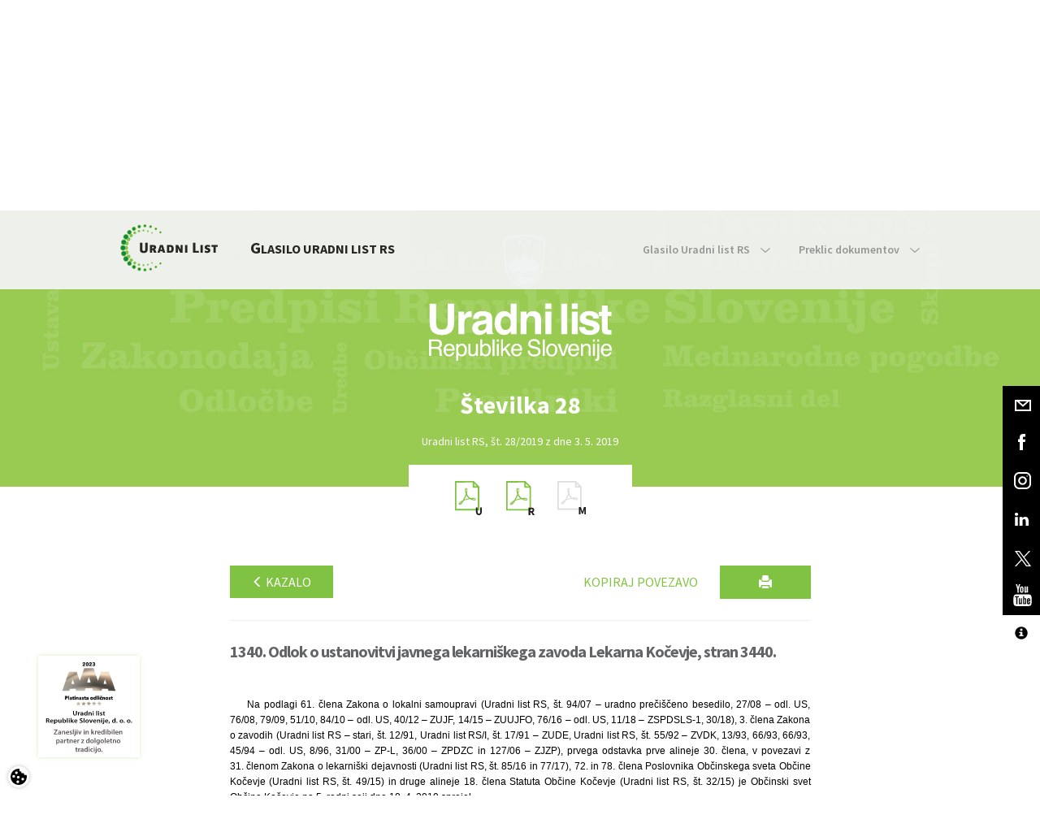

--- FILE ---
content_type: text/html; charset=utf-8
request_url: https://www.uradni-list.si/glasilo-uradni-list-rs/vsebina/2019-01-1340/odlok-o-ustanovitvi-javnega-lekarniskega-zavoda-lekarna-kocevje
body_size: 127983
content:

<!DOCTYPE html>
<html>
	<head>
		<meta charset="utf-8" />
		<meta http-equiv="X-UA-Compatible" content="IE=edge">
		<meta name="viewport" content="width=device-width, initial-scale=1">
		<link rel="SHORTCUT ICON" href="/assets/images/favicon.ico">
		<link href='https://fonts.googleapis.com/css?family=Source+Sans+Pro:400,300,600,700&subset=latin,latin-ext' rel='stylesheet' type='text/css'>
		<!-- Site data -->
		


<!-- Site title -->
<title>Vsebina Uradnega lista | Uradni list</title>

<!-- Meta data -->
<meta name="keywords" content="">
<meta name="description" content="Uradni list Republike Slovenije">

<link rel="canonical" href="https://www.uradni-list.si/glasilo-uradni-list-rs/vsebina/2019-01-1340/odlok-o-ustanovitvi-javnega-lekarniskega-zavoda-lekarna-kocevje" />

<!-- OG -->
<meta property="og:site_name" content="Vsebina Uradnega lista | Uradni list">
<meta property="og:type" content="article">
<meta property="og:url" content="https://www.uradni-list.si/glasilo-uradni-list-rs/vsebina/2019-01-1340/odlok-o-ustanovitvi-javnega-lekarniskega-zavoda-lekarna-kocevje">
<meta property="og:title" content="Vsebina Uradnega lista">
<meta property="fb:app_id" content="">
<meta property="og:description" content="Uradni list Republike Slovenije">
<meta property="og:image" content="https://www.uradni-list.si/assets/images/logo_brand.png">
<meta property="og:image:type" content="image/png">

		<link rel="stylesheet" type="text/css" href="https://cdn.jsdelivr.net/gh/orestbida/cookieconsent@v2.9.1/dist/cookieconsent.css" />
		<link href="/assets/stylesheets/main.css?v=1.3" rel="stylesheet" type='text/css'>
		<link href="/content/multiple-select.css" rel="stylesheet" type='text/css'>
		<link href="/assets/stylesheets/featherlight.css" rel="stylesheet" type='text/css'>
		<!--[if lt IE 9]>
		<link href="/assets/stylesheets/ie8.css" rel="stylesheet" type="text/css"/>
		<![endif]-->
		<!--[if lt IE 10]>
		<link href="/assets/stylesheets/ie9.css" rel="stylesheet" type="text/css"/>
		<![endif]-->
		<link href="/assets/stylesheets/tritim.css?v=1.41" rel="stylesheet" type='text/css'>
		<link href="/assets/stylesheets/accessibitily.css?v=1.1" rel="stylesheet" type='text/css'>
		
		<link href="/assets/stylesheets/ul_segments.css" rel="stylesheet" type='text/css'>
		<!-- dFlip za PDF -->
		<link href="/assets/dFlip/css/dflip.min.css" rel="stylesheet" type='text/css'>
		<link href="/assets/dFlip/css/themify-icons.min.css" rel="stylesheet" type='text/css'>
		<!--[if lt IE 9]>
		<script src="/assets/javascripts/vendor/html5shiv.js"></script>
		<script src="/assets/javascripts/vendor/respond.js"></script>
		<![endif]-->
		<!-- jQuery -->
		<script src="https://ajax.googleapis.com/ajax/libs/jquery/1.11.3/jquery.min.js"></script>
		<script src="/Scripts/jquery.validate.min.js" type="text/javascript"></script>
		<script src="/Scripts/jquery.validate.unobtrusive.min.js" type="text/javascript"></script>
		<script src="/Scripts/jquery.unobtrusive-ajax.min.js" type="text/javascript"></script>
		<script>
		  window.dataLayer = window.dataLayer || [];
		  function gtag(){dataLayer.push(arguments);}

		  gtag('consent', 'default', {
			'ad_storage': 'denied', // advertising
			'ad_user_data': 'denied', // advertising
			'ad_personalization': 'denied', // advertising
			'personalization_storage': 'denied',// advertising
			'analytics_storage': 'denied' //analytics
		  });
		</script>
		<!-- if (Request.Cookies.Get("AllowCookies") != null
			&& (Request.Cookies.Get("AllowCookies").Value != "no")) { -->
			<script async src="https://www.googletagmanager.com/gtag/js?id=G-JTLW4DBS3F"></script>
		    <script async type="text/plain" data-category="analytics" src="//adsrv.uradni-list.si/openx/www/delivery/asyncjs.php"></script>
			<script>
			  window.dataLayer = window.dataLayer || [];
			  function gtag(){dataLayer.push(arguments);}
			  gtag('js', new Date());

			  gtag('config', 'G-JTLW4DBS3F');
			</script>
		<!-- } -->
		<meta name="format-detection" content="telephone=no">
		
<!-- ID: 164; Custom CSS -->
<style>
	/*
	*[tabindex] {
		border: 1px solid blue;
	}
	*/
	.bookstore-nav-btn {
		padding: 20px 20px !important;
	}
	@media screen and (min-width: 767px) {
		.secondary-nav > li > a {
			padding: 35px 0 35px 35px !important;
		}
	}
	.bootstrap-datetimepicker-widget table td.disabled, 
	.bootstrap-datetimepicker-widget table td.disabled:hover {
		background-color:#faa61a !important;
		color: #fff !important;
	}
	/* Contact form - ID: 77 */
	.datetimepicker-custom-style-reservation .input-group-addon {
		visibility: hidden;
	}
	.datetimepicker-custom-style-reservation .input--datepicker-open {
		width:121%;
	}
	.datetimepicker-custom-style-reservation .input--datepicker-open .datepicker {
		background: #efeff0;
	}
	/* News - ID: 148 */
	.e-bilten-item-image{
		height:200px;
		overflow:hidden;
	}
	/* Košarica */
	.video-only .hide-on-video {
		display:none !important;
	}
	.block--no-background .slider-dots li {
		background-color: #f1f2f2 !important;
	}
	.block--no-background .slider-dots li.slick-active {
		background-color: #80c342 !important;
	}
	#frmContactForm .recaptcha,
	#subscribe .recaptcha,
	#frmSubscribeEmail .recaptcha {
		 display: flex;
		 justify-content: center;
		 margin: 2rem 0;
	}
	.prijava-novice-errors,
	.registracija-errors {
		display: flex;
		justify-content: center;
		background: transparent;
		border: 1px solid transparent;
	}
	.prijava-novice-errors ul,
	.registracija-errors ul {
		background: rgba(222, 28, 34, 0.7);
		border: 1px solid #de1c22;
	}
	.prijava-novice-errors ul li,
	.registracija-errors ul{
		padding: 0 1rem;
	}
	.justify-content-start {
		justify-content: start !important;
	}
}

</style>

	</head>
	
	<body id="Legal: False" class="  contrast-no acc-text-n"> 

<!-- Header with navigation-->
<header class="hidden-print">

    <nav class="navbar  navbar-default">
      <div class="container  inner">
        <div class="navbar-header">
          <a href="/" class="navbar-left  logo">
            <img src="/assets/images/logo_brand.svg" alt="Uradni list" title="Uradni list" class="logo__img" />
          </a>
        </div>

        <ul class="nav  navbar-nav  navbar-right  primary-nav">
          <li class="nav_hide" id="toggle_search">
            <a href="#" class="primary-nav__link">
              <span class="hidden-xs">Išči</span><img src="/assets/images/icon_search.svg" alt="" class="icon  icon--default  icon--menu-search" />
            </a>
        	</li>
         	
			<li class="nav_hide" id="toggle_login">
				<a href="#" class="primary-nav__link">
					<span class="hidden-xs">Prijava</span><img src="/assets/images/icon_user.svg" alt="" class="icon  icon--default  icon--menu-user" />
				</a>
			</li>
			
          <li class="nav_hide">
            <img src="/assets/images/icon_vertical_divider.svg" alt="" class="icon  icon--vertical  hidden-xs" />
          </li>
          <li id="toggle_menu">
            <a href="#" class="primary-nav__link">
              <span class="hidden-xs  nav_hide">Meni</span>
              <span class="img-menu-close"></span>
            </a>
          </li>
        </ul>
		<div class="clearfix"></div>
        
<div>
	<ul class="nav  navbar-nav  navbar-right  primary-nav  js-nav-all">
		
			<li class="hidden ">
				<a title="Domov" alt="Domov" href="/domov" target="" class="primary-nav__link">Domov</a>
			</li>
		
			<li class="hidden active">
				<a title="Glasilo Uradni list RS" alt="Glasilo Uradni list RS" href="/glasilo-uradni-list-rs" target="" class="primary-nav__link">Glasilo Uradni list RS</a>
			</li>
		
			<li class="hidden ">
				<a title="Izobraževanja" alt="Izobraževanja" href="/izobrazevanja" target="" class="primary-nav__link">Izobraževanja</a>
			</li>
		
			<li class="hidden ">
				<a title="Knjigarna" alt="Knjigarna" href="/knjigarna" target="" class="primary-nav__link">Knjigarna</a>
			</li>
		
			<li class="hidden ">
				<a title="UL info tok" alt="UL info tok" href="/ul-info-tok" target="_blank" class="primary-nav__link">UL info tok</a>
			</li>
		
			<li class="hidden ">
				<a title="Novice" alt="Novice" href="/novice" target="" class="primary-nav__link">Novice</a>
			</li>
		
			<li class="hidden ">
				<a title="Kontakt" alt="Kontakt" href="/kontakt" target="" class="primary-nav__link">Kontakt</a>
			</li>
		
	</ul>
</div>


<!-- ID: 9; Košarica/prijava v glavi > Košarica glava -->

<div class="menu-cart" style="text-align:center;">
	<center>Vaša košarica je prazna.</center>
</div>

<div id="divLogin">
	<form class="form-inline  js-nav-login" id="frmLogin" action="/data/login" onsubmit="return false;">
		
		<div class="hidden  nav-login__item">
			<input class="form-control  input--inverted  " data-val="true" data-val-required=" " id="UserName" name="UserName" placeholder="E-naslov" tabindex="1" type="email" value="" />
			<input id="cn" name="cn" type="hidden" value="MENI-PRIJAVA" />
			<a href="/knjigarna/registracija-uporabnika" class="understated">Registriraj se</a>
		</div>
		<div class="hidden  nav-login__item">
			<input class="form-control  input--inverted" data-val="true" data-val-required=" " id="Password" name="Password" placeholder="Geslo" tabindex="2" type="password" value="" />
			<a href="/knjigarna/racun/pozabljeno-geslo" class="understated">Pozabil sem geslo</a>
		</div>
		<button type="submit" class="btn  btn--brand-primary  btn--xs  hidden  nav-login__item" onclick="site.custom.login(); return false;" tabindex="3">Prijava</button>
	</form>
</div>

<div>
	<form id="frmQueryContent" class="form-inline  js-nav-search">
		<div class="hidden  nav-search__item  input-group">
			<input type="text" class="form-control  input--inverted" id="QueryContent" placeholder="Išči" aria-describedby="search_addon"/>
			<span class="input-group-btn">
				<button class="btn  btn--brand-primary  btn--search" type="submit">
					<img src="/assets/images/icon_search_white.svg" alt="" class="icon  icon--search" />
				</button>
			</span>
		</div>
	</form>
</div>


<!-- ID: 9; Košarica/prijava v glavi > Košarica glava -->

<div class="menu-cart" style="text-align:center;">
	<center>Vaša košarica je prazna.</center>
</div>

      </div>
    </nav>
	
  <!-- Fixed social bar -->
<div class="social  hidden-xs hidden-print">
	<a href="/podjetje/kontakt" class="social-item">
		<div class="social-item__mail"></div>
	</a>
	<a href="https://www.facebook.com/pages/Uradni-list-Republike-Slovenije-doo/151838598171829" target="blank" class="social-item">
		<div class="social-item__fb"></div>
	</a>
	<a href="https://www.instagram.com/uradnilist/" target="blank" class="social-item">
		<div class="social-item__ig"></div>
	</a>
	<a href="https://www.linkedin.com/company/uradni-list-republike-slovenije-d-o-o-" target="blank" class="social-item">
		<div class="social-item__linkedin"></div>
	</a>
	<a href="https://twitter.com/Uradni_list_RS" target="blank" class="social-item">
		<div class="social-item__twitter"></div>
	</a>
	<a href="https://www.youtube.com/channel/UCuDqbE1-LE-HuE-IIlXVvfA" target="blank" class="social-item">
		<div class="social-item__youtube"></div>
	</a>
	<div class="social-item accessibility">
		<div class="social-item__fonts"></div>
		<a href="javascript:switchTextSizeXL()" class="fonts SXL" data-toggle="tooltip" data-placement="top" title="Vklopi 3x povečavo teksta" data-original-title="Vklopi 3x povečavo teksta">
			<div class="social-item-subitem__fonts">A</div>
		</a>
		<a href="javascript:switchTextSizeL()" class="fonts SL" data-toggle="tooltip" data-placement="top" title="Vklopi 2x povečavo teksta" data-original-title="Vklopi 2x povečavo teksta">
			<div class="social-item-subitem__fonts">A</div>
		</a>
		<a href="javascript:switchTextSizeN()" class="fonts SN" data-toggle="tooltip" data-placement="top" title="Vklopi izvorno velikost teksta" data-original-title="Vklopi izvorno velikost teksta">
			<div class="social-item-subitem__fonts">A</div>
		</a>
		<a href="javascript:switchContrast('black-white')" class="fonts CE black-white" data-toggle="tooltip" data-placement="top" title="Vklopi črno-bel kontrast" data-original-title="Vklopi črno-bel kontrast">
			<div class="social-item-subitem__fonts"><span class="glyphicon glyphicon-adjust fs-16"></span></div>
		</a>
		<a href="javascript:switchContrast('black-yellow')" class="fonts CE black-yellow" data-toggle="tooltip" data-placement="top" title="Vklopi črno-rumen kontrast" data-original-title="Vklopi črno-rumen kontrast">
			<div class="social-item-subitem__fonts"><span class="glyphicon glyphicon-adjust fs-16"></span></div>
		</a>
		<a href="javascript:switchContrast()" class="fonts CD" data-toggle="tooltip" data-placement="top" title="Izklopi kontrast" data-original-title="Izklopi kontrast">
			<div class="social-item-subitem__fonts"><span class="bullet-full"></span></div>
		</a>
		<a href="/dostopnost" class="fonts DOS" data-toggle="tooltip" data-placement="top" title="Izjava o dostopnosti" data-original-title="Izjava o dostopnosti">
			<div class="social-item-subitem__fonts"><span class="glyphicon glyphicon-info-sign fs-16"></span></div>
		</a>
	</div>
</div>
<div class="social-item accessibility visible-xs hidden-sm">
	<div class="social-item__fonts"></div>
	<a href="javascript:switchTextSizeXL()" class="fonts SXL">
		<div class="social-item-subitem__fonts">A</div>
	</a>
	<a href="javascript:switchTextSizeL()" class="fonts SL">
		<div class="social-item-subitem__fonts">A</div>
	</a>
	<a href="javascript:switchTextSizeN()" class="fonts SN">
		<div class="social-item-subitem__fonts">A</div>
	</a>
	<a href="javascript:switchContrast('black-white')" class="fonts CE black-white">
		<div class="social-item-subitem__fonts"><span class="glyphicon glyphicon-adjust fs-16"></span></div>
	</a>
	<a href="javascript:switchContrast('black-yellow')" class="fonts CD black-yellow">
		<div class="social-item-subitem__fonts"><span class="bullet-full"></span></div>
	</a>
	<a href="javascript:switchContrast()" class="fonts CD">
		<div class="social-item-subitem__fonts"><span class="bullet-full"></span></div>
	</a>
	<a  class="fonts DOS">
		<div class="social-item-subitem__fonts"><span class="glyphicon glyphicon-info-sign fs-16"></span></div>
	</a>
</div>

<!-- ID: 2: Meni > Podmeni -->
<nav id="menu" class="navbar  navbar--secondary">
	<div class="container">
		<div id="sticky_logo_wrap" class="navbar-header" hidden>
    		<a href="/" class="navbar-left  logo  logo--sticky">
        		<img src="/assets/images/logo_brand.svg" alt="Uradni list" title="Uradni list" class="logo__img" />
			</a>
		</div>
		<div class="navbar-header navbar-header--secondary hidden-sm">
			<a href="#" class="navbar-left">
				
				<a href="/glasilo-uradni-list-rs" class="navbar-left">
					
					
					
						<div class="nav-title drop-cap"><span class="drop-cap">GLASILO URADNI LIST RS</span></div>
					
				</a>
			</a>
		</div>
		<ul class="nav navbar-nav navbar-right secondary-nav">
			
						<li class="dropdown ">
							<a id="2-glasilo-uradni-list-rs" href="#" class="dropdown-toggle" data-toggle="dropdown" role="button" aria-haspopup="true" aria-expanded="false" >
								Glasilo Uradni list RS
								<span class="nav-icon  nav-icon--arrow-down"></span>
							</a>
							<ul class="dropdown-menu">
								
										<li class=""><a href="/glasilo-uradni-list-rs/glasilo-uradni-list-rs/kako-objaviti">Kako objaviti</a></li>
									
										<li class=""><a href="/glasilo-uradni-list-rs/glasilo-uradni-list-rs/cenik-objav">Cenik objav</a></li>
									
										<li class=""><a href="/glasilo-uradni-list-rs/glasilo-uradni-list-rs/naroci-tiskano-izdajo">Naroči tiskano izdajo</a></li>
									
										<li class=""><a href="/glasilo-uradni-list-rs/glasilo-uradni-list-rs/o-glasilu">O glasilu</a></li>
									
							</ul>
						</li>
					
						<li class="dropdown ">
							<a id="2-" href="#" class="dropdown-toggle" data-toggle="dropdown" role="button" aria-haspopup="true" aria-expanded="false" >
								Preklic dokumentov
								<span class="nav-icon  nav-icon--arrow-down"></span>
							</a>
							<ul class="dropdown-menu">
								
										<li class=""><a href="/glasilo-uradni-list-rs/preklic-dokumentov/obrazci-za-preklic">Obrazci za preklic</a></li>
									
										<li class=""><a href="/glasilo-uradni-list-rs/preklic-dokumentov/kako-preklicati-dokument">Kako preklicati dokument</a></li>
									
							</ul>
						</li>
					
		</ul>
	</div>
</nav>

</header>

<div class="masthead  masthead--ul-issue hidden-print">
	<div class="container-fluid">
		<div class="row">
			<div class="col-sm-12">
				<h1>
					<img src="/assets/images/img_uradni_list_sm.svg" alt="Uradni list" title="Uradni list" class="masthead__img  masthead__img--ul-issue" />
				</h1>
			</div>
		</div>

		<div class="row">
			<div class="col-sm-12">
				<div class="slider-nav">
				</div>
				<div class="slider  slider--ul-issue  slider_ul_issue">
					<div class="slider-item--ul-issue">
						<div class="slider-item--ul-issue__header">Številka 28</div>
					</div>
				</div>
				<div class="slider  slider--ul-issue-text  slider_ul_issue_text">
					<div class="slider-item--ul-issue-text">
						<div class="slider-item--ul-issue-text__content">Uradni list RS, št. 28/2019 z dne 3. 5. 2019</div>
					</div>
				</div>
			</div>
		</div>
	</div>
</div>
<div class="js-scroll-anchor"></div>
<div class="container hidden-print">
	<div class="row">
		<div class="col-sm-12">
			<div class="ul-issue-parts">
				
				<a href="/_pdf/2019/Ur/u2019028.pdf" class="ul-issue-part" target="blank">
					<div class="icon--uredbeni"></div>
				</a>
				
				<a href="/_pdf/2019/Ra/r2019028.pdf" class="ul-issue-part" target="blank">
					<div class="icon--razglasni"></div>
				</a>
				
					<div class="ul-issue-part icon--mednarodni  disabled"></div>
				
			</div>
		</div>
	</div>
</div>

<div id="myCarousel" class="carousel slide" data-ride="carousel" data-interval="5000">
    <div class="carousel-inner" id="myCarouselItem">
		
	</div>
</div>

<!-- ID: 25; Uradni list > UL - Sekcija -->

<input type="hidden" id="Sop" value="2019-01-1340" />
<input type="hidden" id="Type" value="S" />
<div data-event="init" data-event-param="ulvsebina" class="hidden-print"></div>
<div class="block  block--ul-content">
	<div class="container">
		<div class="row">
			<div class="col-sm-12">
				<img src="/assets/images/logo_brand.svg" alt="Uradni list" title="Uradni list" class="logo-img-print  visible-print-block">
				<h2 class="h5 ul-content-title visible-print-block">Uradni list RS, št. 28/2019 z dne 3. 5. 2019</h2>
				<div class="ul-content-container">
					<div class="row hidden-print">
						<div class="col-sm-12  clearfix">
							
							
								<a href="/glasilo-uradni-list-rs/celotno-kazalo/201928" class="btn  btn--brand-primary  btn--xs  pull-left" alt="Nazaj na kazalo" title="Nazaj na kazalo"><span class="glyphicon glyphicon-menu-left smaller"></span> Kazalo</a>
							
							<button alt="Natisni" title="Natisni" type="button" name="button" class="btn  btn--brand-primary  btn--sm  btn--print  pull-right">
								<span class="glyphicon glyphicon-print"></span>
							</button>			
							<button alt="Kopiraj povezavo" title="Kopiraj povezavo" type="button" name="button" class="btn  btn--brand-primary--inverted  btn--xs  pull-right  hidden-print hidden-xs" id="copyBtn">
								Kopiraj povezavo
							</button>
							
								<input type="hidden" value="139154" id="segmentID" />
							
						</div>
					</div>
					<div class="row">
						<div class="col-sm-12">
							<hr>
							
							<h2 class="h5 ul-content-title pull-left">1340. Odlok o ustanovitvi javnega lekarniškega zavoda Lekarna Kočevje, stran 3440.</h2>
							
						</div>
					</div>
					<div class="row" id="divSection">
						<div class="col-sm-12">
							<div class="content-segments">
								<a name="content-top"></a>
								
								<div class="esegment_px">			
									<table class="ttable"><tr><td> </td><td> </td></tr></table>
								</div>
								
								<div class="esegment_px">			
									Na podlagi 61. člena Zakona o lokalni samoupravi (Uradni list RS, št. 94/07 – uradno prečiščeno besedilo, 27/08 – odl. US, 76/08, 79/09, 51/10, 84/10 – odl. US, 40/12 – ZUJF, 14/15 – ZUUJFO, 76/16 – odl. US, 11/18 – ZSPDSLS-1, 30/18), 3. člena Zakona o zavodih (Uradni list RS – stari, št. 12/91, Uradni list RS/I, št. 17/91 – ZUDE, Uradni list RS, št. 55/92 – ZVDK, 13/93, 66/93, 66/93, 45/94 – odl. US, 8/96, 31/00 – ZP-L, 36/00 – ZPDZC in 127/06 – ZJZP), prvega odstavka prve alineje 30. člena, v povezavi z 31. členom Zakona o lekarniški dejavnosti (Uradni list RS, št. 85/16 in 77/17), 72. in 78. člena Poslovnika Občinskega sveta Občine Kočevje (Uradni list RS, št. 49/15) in druge alineje 18. člena Statuta Občine Kočevje (Uradni list RS, št. 32/15) je Občinski svet Občine Kočevje na 5. redni seji dne 18. 4. 2019 sprejel
								</div>
								
								<div class="esegment_tx">			
									<div style="text-align: center;">O D L O K </div>
								</div>
								
								<div class="esegment_tx">			
									<div style="text-align: center;">o ustanovitvi javnega lekarniškega zavoda Lekarna Kočevje </div>
								</div>
								
									<div class="esegment_h4x">
										<div style="text-align: center;">I. SPLOŠNE DOLOČBE </div>
									</div>
								
									<div class="esegment_h4x">
										1.<span style="font-weight: bold; "> </span>člen
									</div>
								
									<div class="esegment_h4x">
										<div style="text-align: center;">(uvodne določbe) </div>
									</div>
								
								<div class="esegment_px">			
									Javni lekarniški zavod Lekarna Kočevje (v nadaljevanju besedila: zavod) je bil ustanovljen z Odlokom o ustanovitvi Lekarne Kočevje (Uradni list RS, št. 9/93 in 97/14) za izvajanje javne službe na področju lekarniške dejavnosti v Občini Kočevje.
								</div>
								
									<div class="esegment_h4x">
										<div style="text-align: center;">2. člen </div>
									</div>
								
									<div class="esegment_h4x">
										<div style="text-align: center;">(uporaba izrazov) </div>
									</div>
								
								<div class="esegment_px">			
									V odloku uporabljeni izrazi v slovnični obliki za moški spol se uporabljajo kot nevtralni za ženski in moški spol.
								</div>
								
									<div class="esegment_h4x">
										<div style="text-align: center;">3. člen </div>
									</div>
								
									<div class="esegment_h4x">
										<div style="text-align: center;">(vsebina odloka) </div>
									</div>
								
								<div class="esegment_px">			
									S tem odlokom se ureja:
								</div>
								
								<div class="esegment_px">			
									– ime in sedež ustanovitelja,
								</div>
								
								<div class="esegment_px">			
									– dejavnosti zavoda,
								</div>
								
								<div class="esegment_px">			
									– statusne določbe,
								</div>
								
								<div class="esegment_px">			
									– organizacija zavoda,
								</div>
								
								<div class="esegment_px">			
									– pravice, obveznosti in odgovornosti zavoda v pravnem prometu,
								</div>
								
								<div class="esegment_px">			
									– organi zavoda,
								</div>
								
								<div class="esegment_px">			
									– sredstva za delo zavoda,
								</div>
								
								<div class="esegment_px">			
									– premoženje zavoda,
								</div>
								
								<div class="esegment_px">			
									– odgovornost ustanovitelja za obveznosti zavoda in njegovo poslovanje,
								</div>
								
								<div class="esegment_px">			
									– način razpolaganja s presežkom nad odhodki in način kritja primanjkljaja sredstev za delo zavoda,
								</div>
								
								<div class="esegment_px">			
									– medsebojne pravice in obveznosti med zavodom in ustanoviteljem ter
								</div>
								
								<div class="esegment_px">			
									– splošni akti zavoda.
								</div>
								
									<div class="esegment_h4x">
										<div style="text-align: center;">II. IME IN SEDEŽ USTANOVITELJA </div>
									</div>
								
									<div class="esegment_h4x">
										4.<span style="font-weight: bold; "> </span>člen
									</div>
								
									<div class="esegment_h4x">
										<div style="text-align: center;">(ime in sedež ustanovitelja) </div>
									</div>
								
								<div class="esegment_px">			
									(1) Ustanovitelj zavoda je Občina Kočevje s sedežem na Ljubljanski cesti 26, 1330 Kočevje.
								</div>
								
								<div class="esegment_px">			
									(2) Matična številka ustanovitelja je 5874238000.
								</div>
								
									<div class="esegment_h4x">
										<div style="text-align: center;">III. DEJAVNOSTI ZAVODA </div>
									</div>
								
									<div class="esegment_h4x">
										5.<span style="font-weight: bold; "> </span>člen
									</div>
								
									<div class="esegment_h4x">
										<div style="text-align: center;">(dejavnost zavoda) </div>
									</div>
								
								<div class="esegment_px">			
									(1) Temeljna dejavnost zavoda je lekarniška dejavnost na primarni ravni, ki se izvaja kot javna služba, s katero se zagotavlja trajna in nemotena oskrba prebivalstva in izvajalcev zdravstvene dejavnosti z zdravili ter farmacevtsko obravnavo pacientov, in obsega:
								</div>
								
								<div class="esegment_px">			
									– izdajanje zdravil za uporabo v humani in veterinarski medicini na recept in brez recepta,
								</div>
								
								<div class="esegment_px">			
									– izdajo živil za posebne zdravstvene namene,
								</div>
								
								<div class="esegment_px">			
									– farmacevtsko obravnavo pacienta,
								</div>
								
								<div class="esegment_px">			
									– dejavnost farmacevta svetovalca,
								</div>
								
								<div class="esegment_px">			
									– farmacevtsko intervencijo,
								</div>
								
								<div class="esegment_px">			
									– storitve telefarmacije,
								</div>
								
								<div class="esegment_px">			
									– pripravo magistralnih zdravil za uporabo v humani in veterinarski medicini,
								</div>
								
								<div class="esegment_px">			
									– priprava izdelkov za podporo zdravljenja in ohranitev zdravja,
								</div>
								
								<div class="esegment_px">			
									– preverjanje kakovosti vhodnih snovi za pripravo in izdelavo magistralnih zdravil,
								</div>
								
								<div class="esegment_px">			
									– spremljanje podatkov in poročanje o neželenih učinkih ali sumu nanje,
								</div>
								
								<div class="esegment_px">			
									– prevzem neporabljenih oziroma odpadnih zdravil v skladu s predpisom, ki ureja ravnanje z odpadnimi zdravili,
								</div>
								
								<div class="esegment_px">			
									– drugo dejavnost pri izdaji zdravil in drugih izdelkov, ki zagotavlja njihovo pravilno, smiselno in varno uporabo.
								</div>
								
								<div class="esegment_px">			
									(2) Poleg lekarniške dejavnosti, opredeljene v prvem odstavku tega člena ter v njenem okviru, opravlja zavod še naslednje dejavnosti:
								</div>
								
								<div class="esegment_px">			
									– preskrbo z drugimi izdelki za podporo zdravljenja in ohranitev zdravja,
								</div>
								
								<div class="esegment_px">			
									– preskrbo z veterinarskimi izdelki,
								</div>
								
								<div class="esegment_px">			
									– preskrbo z biocidnimi izdelki in kemikalijami,
								</div>
								
								<div class="esegment_px">			
									– izvajanje samodiagostičnih meritev in testov,
								</div>
								
								<div class="esegment_px">			
									– preventivno in zdravstveno-izobraževalno dejavnost,
								</div>
								
								<div class="esegment_px">			
									– pedagoško-izobraževalno dejavnost,
								</div>
								
								<div class="esegment_px">			
									– druge dejavnosti in storitve s področja krepitve in varovanja zdravja,
								</div>
								
								<div class="esegment_px">			
									– dostavo zdravil in drugih izdelkov k izvajalcem zdravstvene dejavnosti,
								</div>
								
								<div class="esegment_px">			
									– druge storitve, povezane z lekarniško dejavnostjo.
								</div>
								
								<div class="esegment_px">			
									(3) Zavod opravlja naslednje dejavnosti, usklajene s standardno klasifikacijo:
								</div>
								
								<div class="esegment_px">			
									<table style="width: 100.0%;" class="itable"><tr style="vertical-align: top;"><td style="border: 0.50pt solid black;vertical-align: top;width: 24.4%;text-indent: 19.84px;"><div>47.730 </div></td><td style="border: 0.50pt solid black;vertical-align: top;width: 75.6%;"><div>Trgovina na drobno v specializiranih prodajalnah s farmacevtskimi izdelki </div></td></tr><tr style="vertical-align: top;"><td style="border: 0.50pt solid black;vertical-align: top;width: 24.4%;text-indent: 19.84px;"><div>47.740 </div></td><td style="border: 0.50pt solid black;vertical-align: top;width: 75.6%;"><div>Trgovina na drobno v specializiranih prodajalnah z medicinskimi in ortopedskimi pripomočki </div></td></tr><tr style="vertical-align: top;"><td style="border: 0.50pt solid black;vertical-align: top;width: 24.4%;text-indent: 19.84px;"><div>47.750 </div></td><td style="border: 0.50pt solid black;vertical-align: top;width: 75.6%;"><div>Trgovina na drobno v specializiranih prodajalnah s kozmetičnimi in toaletnimi izdelki </div></td></tr><tr style="vertical-align: top;"><td style="border: 0.50pt solid black;vertical-align: top;width: 24.4%;text-indent: 19.84px;"><div>47.650 </div></td><td style="border: 0.50pt solid black;vertical-align: top;width: 75.6%;"><div>Trgovina na drobno v specializiranih prodajalnah z igračami in rekviziti za igre in zabavo </div></td></tr><tr style="vertical-align: top;"><td style="border: 0.50pt solid black;vertical-align: top;width: 24.4%;text-indent: 19.84px;"><div>47.910 </div></td><td style="border: 0.50pt solid black;vertical-align: top;width: 75.6%;"><div>Trgovina na drobno po pošti ali internetu </div></td></tr><tr style="vertical-align: top;"><td style="border: 0.50pt solid black;vertical-align: top;width: 24.4%;text-indent: 19.84px;"><div>47.789 </div></td><td style="border: 0.50pt solid black;vertical-align: top;width: 75.6%;"><div>Druga trgovina na drobno v drugih specializiranih prodajalnah </div></td></tr><tr style="vertical-align: top;"><td style="border: 0.50pt solid black;vertical-align: top;width: 24.4%;text-indent: 19.84px;"><div>47.110 </div></td><td style="border: 0.50pt solid black;vertical-align: top;width: 75.6%;"><div>Trgovina na drobno v nespecializiranih prodajalnah, pretežno z živili </div></td></tr><tr style="vertical-align: top;"><td style="border: 0.50pt solid black;vertical-align: top;width: 24.4%;text-indent: 19.84px;"><div>63.110 </div></td><td style="border: 0.50pt solid black;vertical-align: top;width: 75.6%;"><div>Obdelava podatkov in s tem povezane dejavnosti </div></td></tr><tr style="vertical-align: top;"><td style="border: 0.50pt solid black;vertical-align: top;width: 24.4%;text-indent: 19.84px;"><div>63.120 </div></td><td style="border: 0.50pt solid black;vertical-align: top;width: 75.6%;"><div>Obratovanje spletnih portalov </div></td></tr><tr style="vertical-align: top;"><td style="border: 0.50pt solid black;vertical-align: top;width: 24.4%;text-indent: 19.84px;"><div>84.120 </div></td><td style="border: 0.50pt solid black;vertical-align: top;width: 75.6%;"><div>Urejanje zdravstva, izobraževanja, kulturnih in drugih socialnih storitev, razen obvezne socialne varnosti </div></td></tr><tr style="vertical-align: top;"><td style="border: 0.50pt solid black;vertical-align: top;width: 24.4%;text-indent: 19.84px;"><div>73.120 </div></td><td style="border: 0.50pt solid black;vertical-align: top;width: 75.6%;"><div>Posredovanje oglaševalskega prostora </div></td></tr><tr style="vertical-align: top;"><td style="border: 0.50pt solid black;vertical-align: top;width: 24.4%;text-indent: 19.84px;"><div>85.590 </div></td><td style="border: 0.50pt solid black;vertical-align: top;width: 75.6%;"><div>Drugje nerazvrščeno izobraževanje, izpopolnjevanje in usposabljanje </div></td></tr><tr style="vertical-align: top;"><td style="border: 0.50pt solid black;vertical-align: top;width: 24.4%;text-indent: 19.84px;"><div>86.909 </div></td><td style="border: 0.50pt solid black;vertical-align: top;width: 75.6%;"><div>Druge zdravstvene dejavnosti </div></td></tr></table>
								</div>
								
									<div class="esegment_h4x">
										<div style="text-align: center;">IV. STATUSNE DOLOČBE </div>
									</div>
								
									<div class="esegment_h4x">
										6.<span style="font-weight: bold; "> </span>člen
									</div>
								
									<div class="esegment_h4x">
										<div style="text-align: center;">(ime in sedež zavoda ter žig) </div>
									</div>
								
								<div class="esegment_px">			
									(1) Ime zavoda je Lekarna Kočevje.
								</div>
								
								<div class="esegment_px">			
									(2) Sedež zavoda je v kraju Kočevje.
								</div>
								
								<div class="esegment_px">			
									(3) S Statutom zavoda se določi znak ali grafična oblika imena zavoda ter žig zavoda.
								</div>
								
									<div class="esegment_h4x">
										<div style="text-align: center;">V. ORGANIZACIJA ZAVODA </div>
									</div>
								
									<div class="esegment_h4x">
										7.<span style="font-weight: bold; "> </span>člen
									</div>
								
									<div class="esegment_h4x">
										<div style="text-align: center;">(organizacijske enote zavoda) </div>
									</div>
								
								<div class="esegment_px">			
									(1) Zavod opravlja lekarniško dejavnost kot javno službo na območju Občine Kočevje.
								</div>
								
								<div class="esegment_px">			
									(2) Za izvajanje lekarniške dejavnosti ima zavod v svoji sestavi eno organizacijsko enoto s sedežem na Roški cesti 16 v Kočevju.
								</div>
								
								<div class="esegment_px">			
									(3) Zavod ima organizirano eno priročno zalogo zdravil, in sicer v Zdravstveni postaji Zdravstvenega doma Kočevje v Predgradu.
								</div>
								
								<div class="esegment_px">			
									(4) Zavod lahko organizira lekarno oziroma podružnico lekarne kot svojo organizacijsko enoto za izvajanje lekarniške dejavnosti le na območju občine ustanovitelja na podlagi predhodnega mnenja pristojne zbornice in soglasja pristojnega ministrstva.
								</div>
								
								<div class="esegment_px">			
									(5) Zavod lahko organizira priročno zalogo zdravil pri zdravniku v kraju, ki je od najbližje lekarne oziroma podružnice oddaljen najmanj 10 kilometrov. Dovoljenje za organiziranje priročne zaloge zdravil izda občina na območju katere se priročna zaloga zdravil organizira na podlagi predhodnega mnenja pristojne zbornice in soglasja ministrstva.
								</div>
								
								<div class="esegment_px">			
									(6) Skladno s petim odstavkom tega člena se priročna zaloga zdravil financira s strani občine na območju katere se le-ta organizira na podlagi tripartitne pogodbe med občino ustanovitelja, zavodom in občino na območju katere se zaloga zdravil organizira.
								</div>
								
								<div class="esegment_px">			
									(7) Notranjo organizacijo zavoda določa Statut zavoda.
								</div>
								
									<div class="esegment_h4x">
										<div style="text-align: center;">8. člen </div>
									</div>
								
									<div class="esegment_h4x">
										<div style="text-align: center;">(spletna lekarna) </div>
									</div>
								
								<div class="esegment_px">			
									Zavod ima lahko organizirano spletno lekarno. Pogoji za organiziranje spletne lekarne in postopki delovanja so določeni v Statutu zavoda in so urejeni v skladu z zakonom, ki ureja lekarniško dejavnost.
								</div>
								
									<div class="esegment_h4x">
										<div style="text-align: center;">VI. PRAVICE, OBVEZNOSTI IN ODGOVORNOSTI ZAVODA V PRAVNEM PROMETU </div>
									</div>
								
									<div class="esegment_h4x">
										9.<span style="font-weight: bold; "> </span>člen
									</div>
								
									<div class="esegment_h4x">
										<div style="text-align: center;">(nastopanje v pravnem prometu) </div>
									</div>
								
								<div class="esegment_px">			
									(1) Zavod nastopa v pravnem prometu za izvajanje dejavnosti za katero je ustanovljen in registriran samostojno in brez omejitev.
								</div>
								
								<div class="esegment_px">			
									(2) Zavod odgovarja za svoje obveznosti s sredstvi s katerimi razpolaga v skladu s predpisi.
								</div>
								
									<div class="esegment_h4x">
										<div style="text-align: center;">VII. ORGANI ZAVODA </div>
									</div>
								
									<div class="esegment_h4x">
										10.<span style="font-weight: bold; "> </span>člen
									</div>
								
									<div class="esegment_h4x">
										<div style="text-align: center;">(organi zavoda) </div>
									</div>
								
								<div class="esegment_px">			
									Organi zavoda so:
								</div>
								
								<div class="esegment_px">			
									– svet zavoda,
								</div>
								
								<div class="esegment_px">			
									– direktor zavoda in
								</div>
								
								<div class="esegment_px">			
									– strokovni svet.
								</div>
								
									<div class="esegment_h4x">
										<div style="text-align: center;">11. člen </div>
									</div>
								
									<div class="esegment_h4x">
										<div style="text-align: center;">(svet zavoda) </div>
									</div>
								
								<div class="esegment_px">			
									(1) Svet zavoda nadzoruje in upravlja zavod.
								</div>
								
								<div class="esegment_px">			
									(2) Svet zavoda sestavlja devet (9) članov, od tega:
								</div>
								
								<div class="esegment_px">			
									– štirje (4) predstavniki ustanovitelja,
								</div>
								
								<div class="esegment_px">			
									– trije (3) predstavniki zaposlenih v zavodu,
								</div>
								
								<div class="esegment_px">			
									– en (1) predstavnik pacientov,
								</div>
								
								<div class="esegment_px">			
									– en (1) predstavnik Zavoda za zdravstveno zavarovanje Slovenije, Območna enota Ljubljana.
								</div>
								
									<div class="esegment_h4x">
										<div style="text-align: center;">12. člen </div>
									</div>
								
									<div class="esegment_h4x">
										<div style="text-align: center;">(imenovanje sveta zavoda) </div>
									</div>
								
								<div class="esegment_px">			
									(1) Predstavnike ustanovitelja v svet zavoda imenuje Občinski svet Občine Kočevje v skladu s svojim Statutom in Poslovnikom.
								</div>
								
								<div class="esegment_px">			
									(2) Predstavnika zaposlenih v svet zavoda izvolijo zaposleni delavci neposredno, s tajnim glasovanjem. Volitve so veljavne, če se jih udeleži več kot polovica zaposlenih delavcev. Izvoljeni so kandidati, ki so s strani volivcev dobili največ glasov. Postopek kandidiranja in volitev ter razrešitve predstavnikov delavcev se določijo s Statutom ali splošnim aktom, ki ga sprejme svet zavoda.
								</div>
								
								<div class="esegment_px">			
									(3) Predstavnika pacientov v svet zavoda imenuje župan na podlagi predhodno objavljenega javnega poziva vsem zainteresiranim kandidatom, ki se ga objavi na spletnih straneh ustanovitelja in zavoda. Javni poziv se objavi 30 dni pred potekom mandata sedanjemu predstavniku oziroma v roku 30 dni od dneva razrešitve. Predstavnik pacientov je lahko polnoletna oseba, ki ima stalno prebivališče na območju občine ustanovitelja in izpolnjuje druge pogoje določene v javnem razpisu.
								</div>
								
								<div class="esegment_px">			
									(4) Predstavnika Zavoda za zdravstveno zavarovanje Slovenije imenuje Zavod za zdravstveno zavarovanje Slovenije, Območna enota Ljubljana v skladu s svojimi splošnimi akti.
								</div>
								
									<div class="esegment_h4x">
										<div style="text-align: center;">13. člen </div>
									</div>
								
									<div class="esegment_h4x">
										<div style="text-align: center;">(razreševanje članov sveta zavoda) </div>
									</div>
								
								<div class="esegment_px">			
									(1) Posameznega člana sveta, ki ga imenuje ustanovitelj lahko občinski svet, na predlog župana, predčasno razreši, če:
								</div>
								
								<div class="esegment_px">			
									– se le-ta ne udeležuje sej sveta zavoda;
								</div>
								
								<div class="esegment_px">			
									– bi se izkazalo, da le-ta članstvo v svetu zavoda izrablja ali poizkuša izrabiti za osebne interese;
								</div>
								
								<div class="esegment_px">			
									– le-ta neustrezno zastopa interese ustanovitelja;
								</div>
								
								<div class="esegment_px">			
									– le-ta ravna v nasprotju z določbami tega akta ali Statuta zavoda;
								</div>
								
								<div class="esegment_px">			
									– je v času mandata pravnomočno obsojen za kaznivo dejanje.
								</div>
								
								<div class="esegment_px">			
									(2) Določbe prejšnjega odstavka se uporabi tudi v primeru razrešitve člana sveta, ki ga imenuje župan, pri čemer je razrešitev člana v pristojnosti župana.
								</div>
								
									<div class="esegment_h4x">
										<div style="text-align: center;">14. člen </div>
									</div>
								
									<div class="esegment_h4x">
										<div style="text-align: center;">(konstituiranje sveta zavoda) </div>
									</div>
								
								<div class="esegment_px">			
									(1) Svet zavoda se konstituira, ko je imenovanih oziroma izvoljenih večina članov sveta zavoda in se je iztekel mandat svetu prejšnjega sklica. Svetu zavoda začne teči mandat z dnem konstituiranja ne glede na to, kdaj je bil posamezen član imenovan oziroma izvoljen. Članu sveta, ki je bil imenovan oziroma izvoljen po konstituiranju sveta zavoda, se izteče mandat, ko se izteče mandat celotnega sveta.
								</div>
								
								<div class="esegment_px">			
									(2) Konstitutivno sejo sveta zavoda skliče direktor, ki jo do izvolitve predsednika sveta zavoda tudi vodi. Konstitutivno sejo sveta zavoda se skliče v roku 30 dni po imenovanju oziroma izvolitvi članov sveta zavoda.
								</div>
								
									<div class="esegment_h4x">
										<div style="text-align: center;">15. člen </div>
									</div>
								
									<div class="esegment_h4x">
										<div style="text-align: center;">(vodenje sveta zavoda) </div>
									</div>
								
								<div class="esegment_px">			
									(1) Člani sveta izmed sebe izvolijo predsednika in namestnika sveta zavoda na konstitutivni seji z večino glasov vseh navzočih članov.
								</div>
								
								<div class="esegment_px">			
									(2) Predsednik sveta organizira in vodi delovanje sveta zavoda, skrbi za komunikacijo z ustanoviteljem (pošiljanje gradiv sveta zavoda, redna posvetovanja z ustanoviteljem) in v primeru neaktivnosti posameznega člana sveta opozori ustanovitelja oziroma organ oziroma organizacijo, katerega predstavnik je.
								</div>
								
								<div class="esegment_px">			
									(3) Namestnik predsednika nadomešča predsednika sveta zavoda v primeru njegove odsotnosti.
								</div>
								
								<div class="esegment_px">			
									(4) Svet zavoda odloča z večino glasov vseh navzočih članov sveta.
								</div>
								
								<div class="esegment_px">			
									(5) Organizacijo in način dela sveta zavoda ter način in uresničevanje pravic in dolžnosti članov sveta zavoda določi svet zavoda s poslovnikom.
								</div>
								
									<div class="esegment_h4x">
										<div style="text-align: center;">16. člen </div>
									</div>
								
									<div class="esegment_h4x">
										<div style="text-align: center;">(mandat članov sveta zavoda) </div>
									</div>
								
								<div class="esegment_px">			
									(1) Mandat članov sveta traja pet let z možnostjo ponovnega imenovanja oziroma izvolitve največ dvakrat zaporedoma.
								</div>
								
								<div class="esegment_px">			
									(2) Mandat članov prične teči z dnem konstituiranja sveta. V primeru, da pride v mandatni dobi do razrešitve člana sveta in imenovanja novega člana, traja mandatna doba nadomestnega člana do konca trajanja mandata sveta zavoda.
								</div>
								
									<div class="esegment_h4x">
										<div style="text-align: center;">17. člen </div>
									</div>
								
									<div class="esegment_h4x">
										<div style="text-align: center;">(pristojnosti sveta zavoda) </div>
									</div>
								
								<div class="esegment_px">			
									Svet zavoda ima poleg pristojnosti, ki jih določa zakon še naslednje naloge:
								</div>
								
								<div class="esegment_px">			
									– nadzoruje poslovanje in izvajanje programa dela zavoda z vidika sprejetega strateškega in letnega načrta zavoda,
								</div>
								
								<div class="esegment_px">			
									– nadzoruje ravnanje s premoženjem zavoda,
								</div>
								
								<div class="esegment_px">			
									– nadzoruje namenskost in smotrnost porabe sredstev zavoda,
								</div>
								
								<div class="esegment_px">			
									– odloča o uporabi presežkov prihodkov nad odhodki v skladu z določili zakona, ki ureja lekarniško dejavnost,
								</div>
								
								<div class="esegment_px">			
									– ustanovitelju predlaga, da se del presežka prihodkov nad odhodki zavoda v skladu z določili zakona, ki ureja lekarniško dejavnost, vrne ustanovitelju,
								</div>
								
								<div class="esegment_px">			
									– ustanovitelju predlaga način in višino pokrivanja primanjkljaja sredstev za delo, ki ga ni mogoče pokriti iz drugih razpoložljivih sredstev zavoda,
								</div>
								
								<div class="esegment_px">			
									– odloča o sanacijskem programu in predlogih za pokritje primanjkljaja presežka odhodkov nad prihodki,
								</div>
								
								<div class="esegment_px">			
									– nadzoruje finančno poslovanje zavoda,
								</div>
								
								<div class="esegment_px">			
									– obravnava dolgoročno strategijo zavoda, jo potrdi in predloži ustanovitelju v sprejem,
								</div>
								
								<div class="esegment_px">			
									– sprejme letni program dela in določa finančni načrt zavoda,
								</div>
								
								<div class="esegment_px">			
									– sprejme normative za delo na predlog direktorja,
								</div>
								
								<div class="esegment_px">			
									– preveri in potrdi letno poročilo zavoda,
								</div>
								
								<div class="esegment_px">			
									– odloča o delovni uspešnosti direktorja,
								</div>
								
								<div class="esegment_px">			
									– spremlja vodenje poslov zavoda in delo direktorja,
								</div>
								
								<div class="esegment_px">			
									– uveljavlja zahtevke zavoda proti direktorju v zvezi s povračilom škode, nastale pri poslovodenju,
								</div>
								
								<div class="esegment_px">			
									– obravnava poročila direktorja in daje smernice za njegovo delo,
								</div>
								
								<div class="esegment_px">			
									– spremlja kazalnike kakovosti in varnosti v skladu z zakonom, ki ureja lekarniško dejavnost,
								</div>
								
								<div class="esegment_px">			
									– najmanj polletno spremlja in ocenjuje poslovanje zavoda,
								</div>
								
								<div class="esegment_px">			
									– s soglasjem ustanovitelja imenuje in razrešuje direktorja,
								</div>
								
								<div class="esegment_px">			
									– sprejema Statut zavoda,
								</div>
								
								<div class="esegment_px">			
									– izdaja soglasja k sistemizaciji delovnih mest ter k razpolaganju s premičnim premoženjem zavoda,
								</div>
								
								<div class="esegment_px">			
									– sprejema splošne akte zavoda, ki jih je dolžan sprejeti na podlagi zakonov in drugih predpisov,
								</div>
								
								<div class="esegment_px">			
									– imenuje vršilca dolžnosti direktorja pod pogoji določenimi z zakonom,
								</div>
								
								<div class="esegment_px">			
									– zagotavlja varstvo pravic delavcev,
								</div>
								
								<div class="esegment_px">			
									– opravlja druge naloge, določene z zakonom, tem odlokom in Statutom zavoda.
								</div>
								
									<div class="esegment_h4x">
										<div style="text-align: center;">18. člen </div>
									</div>
								
									<div class="esegment_h4x">
										<div style="text-align: center;">(direktor zavoda) </div>
									</div>
								
								<div class="esegment_px">			
									Direktor zavoda zastopa in predstavlja zavod in je odgovoren za zakonitost dela zavoda. Direktor vodi in organizira delo ter poslovanje zavoda. Direktor zavoda je tudi strokovni vodja zavoda in je odgovoren za strokovno delo zavoda.
								</div>
								
									<div class="esegment_h4x">
										<div style="text-align: center;">19. člen </div>
									</div>
								
									<div class="esegment_h4x">
										<div style="text-align: center;">(imenovanje direktorja zavoda) </div>
									</div>
								
								<div class="esegment_px">			
									(1) Za direktorja javnega zavoda je lahko imenovan, kdor:
								</div>
								
								<div class="esegment_px">			
									– ima univerzitetno izobrazbo farmacevtske smeri ali končan enovit magistrski študij farmacije,
								</div>
								
								<div class="esegment_px">			
									– ima veljavno licenco za izvajanje lekarniške dejavnosti,
								</div>
								
								<div class="esegment_px">			
									– ima pet let izkušenj na področju lekarniške dejavnosti,
								</div>
								
								<div class="esegment_px">			
									– predloži program razvoja zavoda,
								</div>
								
								<div class="esegment_px">			
									– ima izkušnje s področja vodenja in upravljanja,
								</div>
								
								<div class="esegment_px">			
									– ni hkrati član sveta zavoda istega ali drugega javnega lekarniškega, zdravstvenega ali socialnovarstvenega zavoda,
								</div>
								
								<div class="esegment_px">			
									– ni v delovnem ali pogodbenem razmerju pri pravnih ali fizičnih osebah, ki opravljajo dejavnost izdelovanja zdravil ali dejavnost prometa na debelo z zdravili, nima lastniškega deleža ali lastništva z možnostjo vpliva pri proizvajalcu zdravil oziroma pri delodajalcu, ki je s temi osebami povezana družba v skladu s predpisi, ki urejajo gospodarske družbe,
								</div>
								
								<div class="esegment_px">			
									– ni pravnomočno obsojen zaradi naklepnega kaznivega dejanja, ki se preganja po uradni dolžnosti, in ni bil obsojen na nepogojno kazen zapora v trajanju več kot šest mesecev in
								</div>
								
								<div class="esegment_px">			
									– izpolni druge pogoje, določene z zakonom in predpisi.
								</div>
								
								<div class="esegment_px">			
									(2) Direktorja zavoda imenuje in razrešuje svet zavoda s soglasjem ustanovitelja na podlagi javnega razpisa.
								</div>
								
								<div class="esegment_px">			
									(3) Javni razpis za imenovanje direktorja objavi svet zavoda v roku 6 mesecev pred iztekom mandata, oziroma v roku 30 dni od dneva razrešitve. Javni razpis se objavi v sredstvih javnega obveščanja in na spletnih straneh zavoda.
								</div>
								
								<div class="esegment_px">			
									(4) Mandat direktorja zavoda traja pet let. Direktor je po preteku mandatne dobe lahko ponovno imenovan.
								</div>
								
									<div class="esegment_h4x">
										<div style="text-align: center;">20. člen </div>
									</div>
								
									<div class="esegment_h4x">
										<div style="text-align: center;">(razrešitev direktorja) </div>
									</div>
								
								<div class="esegment_px">			
									(1) Direktorja se razreši, če:
								</div>
								
								<div class="esegment_px">			
									– to sam zahteva,
								</div>
								
								<div class="esegment_px">			
									– mu je s pravnomočno sodno odločbo prepovedano opravljanje poklica,
								</div>
								
								<div class="esegment_px">			
									– pri svojem delu ne ravna v skladu z zakonom ali drugimi predpisi in splošnimi akti,
								</div>
								
								<div class="esegment_px">			
									– ne izvaja sklepov sveta zavoda ali ravna v nasprotju z njimi,
								</div>
								
								<div class="esegment_px">			
									– z nevestnim ali malomarnim delom povzroča škodo zavodu,
								</div>
								
								<div class="esegment_px">			
									– v drugih primerih, ki jih določa zakon.
								</div>
								
								<div class="esegment_px">			
									(2) Direktorja zavoda razreši svet zavoda s soglasjem ustanovitelja.
								</div>
								
								<div class="esegment_px">			
									(3) Pred razrešitvijo je potrebno direktorja seznaniti z razlogi za razrešitev in mu dati možnost, da se o njih izjavi. Zoper sklep o razrešitvi ima direktor pravico zahtevati sodno varstvo.
								</div>
								
								<div class="esegment_px">			
									(4) V kolikor direktor sam poda izjavo o razrešitvi, svet zavoda o pisni izjavi obvesti ustanovitelja in prične s postopkom imenovanja novega direktorja.
								</div>
								
									<div class="esegment_h4x">
										<div style="text-align: center;">21. člen </div>
									</div>
								
									<div class="esegment_h4x">
										<div style="text-align: center;">(vršilec dolžnosti) </div>
									</div>
								
								<div class="esegment_px">			
									(1) Če direktorju predčasno preneha mandat oziroma, če nihče izmed prijavljenih kandidatov za direktorja ni imenovan, svet zavoda imenuje vršilca dolžnosti in hkrati takoj začne postopek za imenovanje direktorja.
								</div>
								
								<div class="esegment_px">			
									(2) Za vršilca dolžnosti lahko svet zavoda imenuje bodisi strokovnega delavca zavoda bodisi katerega izmed prijavljenih kandidatov, ki izpolnjujejo pogoje za funkcijo direktorja. V kolikor med navedenim ni možno izbrati ustreznega vršilca dolžnosti, ga v imenu sveta zavoda izbere ustanovitelj.
								</div>
								
								<div class="esegment_px">			
									(3) Vršilec dolžnosti direktorja se imenuje za čas do imenovanja novega direktorja, vendar najdlje za obdobje enega leta. Ista oseba lahko funkcijo vršilca dolžnosti direktorja opravlja največ dvakrat.
								</div>
								
									<div class="esegment_h4x">
										<div style="text-align: center;">22. člen </div>
									</div>
								
									<div class="esegment_h4x">
										<div style="text-align: center;">(pristojnosti direktorja) </div>
									</div>
								
								<div class="esegment_px">			
									(1) Direktor opravlja naslednje naloge:
								</div>
								
								<div class="esegment_px">			
									– organizira delo in poslovanja zavoda,
								</div>
								
								<div class="esegment_px">			
									– vodi strokovno delo zavoda,
								</div>
								
								<div class="esegment_px">			
									– pripravlja predloge programa dela in razvoja zavoda, finančnega načrta, pripravlja poročila o delu in poslovanju zavoda,
								</div>
								
								<div class="esegment_px">			
									– sprejema splošne akte zavoda, za katere je tako določeno v Statutu,
								</div>
								
								<div class="esegment_px">			
									– predlaga načrt investicij in razvoja lekarniške dejavnosti v soglasju s svetom zavoda,
								</div>
								
								<div class="esegment_px">			
									– izvršuje odločitve sveta zavoda,
								</div>
								
								<div class="esegment_px">			
									– predlaga nove lekarniške programe v soglasju s svetom zavoda,
								</div>
								
								<div class="esegment_px">			
									– določa sistemizacijo delovnih mest s soglasjem sveta zavoda,
								</div>
								
								<div class="esegment_px">			
									– odloča o sklepanju delovnih razmerij, o razporejanju delavcev k določenim nalogam in imenuje delavce s posebnimi pooblastili in odgovornostmi,
								</div>
								
								<div class="esegment_px">			
									– zagotavlja neodvisno strokovno izpopolnjevanje farmacevtskih strokovnih delavcev,
								</div>
								
								<div class="esegment_px">			
									– poroča ministrstvu o številu prejetih receptov in številu farmacevtskih strokovnih delavcev,
								</div>
								
								<div class="esegment_px">			
									– farmacevtske strokovne delavce spodbuja k strokovnemu in etičnemu izvajanje lekarniške dejavnosti,
								</div>
								
								<div class="esegment_px">			
									– zagotavlja strokovno neodvisnost glede naročanja zdravil, medicinskih pripomočkov ali drugih izdelkov za podporo zdravljenja in ohranitev zdravja,
								</div>
								
								<div class="esegment_px">			
									– druge naloge, določene z zakonom, tem odlokom in Statutom.
								</div>
								
								<div class="esegment_px">			
									(2) Direktor je v pravnem prometu z drugimi pooblaščen za sklepanje pogodb v okviru dejavnosti in vsakoletnega finančnega načrta zavoda.
								</div>
								
								<div class="esegment_px">			
									(3) V primeru direktorjeve odsotnosti ali zadržanosti nadomešča direktorja delavec zavoda, ki ga pooblasti direktor. Pisno pooblastilo določa obseg, vsebino in trajanje pooblastila.
								</div>
								
									<div class="esegment_h4x">
										<div style="text-align: center;">23. člen </div>
									</div>
								
									<div class="esegment_h4x">
										<div style="text-align: center;">(strokovni svet zavoda) </div>
									</div>
								
								<div class="esegment_px">			
									(1) Zavod ima strokovni svet, ki je kolegijski organ zavoda za obravnavanje in odločanje o strokovnih vprašanjih.
								</div>
								
								<div class="esegment_px">			
									(2) Strokovni svet sestavljajo direktor kot predsednik in dva člana, ki ju izmed zaposlenih magistrov farmacije s sklepom imenuje direktor. Mandat članov strokovnega sveta je vezan na mandat direktorja.
								</div>
								
								<div class="esegment_px">			
									(3) Pristojnosti strokovnega sveta se določijo s Statutom zavoda.
								</div>
								
								<div class="esegment_px">			
									(4) Strokovni svet zavoda se sestaja po potrebi, vendar najmanj dvakrat letno.
								</div>
								
								<div class="esegment_px">			
									(5) Strokovni svet odloča z večino glasov vseh članov sveta.
								</div>
								
								<div class="esegment_px">			
									(6) Strokovni svet sklicuje in vodi direktor zavoda. Direktor odgovarja za izvajanje sprejetih ukrepov.
								</div>
								
								<div class="esegment_px">			
									(7) Direktor lahko s sklepom razreši člana strokovnega sveta.
								</div>
								
									<div class="esegment_h4x">
										<div style="text-align: center;">VIII. SREDSTVA ZA DELO ZAVODA </div>
									</div>
								
									<div class="esegment_h4x">
										24.<span style="font-weight: bold; "> </span>člen
									</div>
								
									<div class="esegment_h4x">
										<div style="text-align: center;">(sredstva za delo zavoda) </div>
									</div>
								
								<div class="esegment_px">			
									(1) Zavod pridobiva in uporablja sredstva za delo iz javnih in zasebnih sredstev:
								</div>
								
								<div class="esegment_px">			
									– s plačili za opravljano delo v okviru lekarniške dejavnosti na podlagi pogodbe z nosilci zdravstvenih zavarovanj,
								</div>
								
								<div class="esegment_px">			
									– s plačili iz proračunskih sredstev,
								</div>
								
								<div class="esegment_px">			
									– z izvajanjem lekarniške dejavnosti, ki je financirana iz zasebnih sredstev, s prodajo blaga in storitev,
								</div>
								
								<div class="esegment_px">			
									– iz sredstev ustanovitelja oziroma namenskih sredstev za izvajanje in razvoj lekarniške dejavnosti,
								</div>
								
								<div class="esegment_px">			
									– iz drugih poslovnih razmerij,
								</div>
								
								<div class="esegment_px">			
									– z dotacijami, darili in iz drugih virov, doseženih na način in pod pogoji, določenimi z zakonom.
								</div>
								
								<div class="esegment_px">			
									(2) Zavod mora sredstva, ki jih zagotavlja ustanovitelj iz proračunskih sredstev, uporabljati izključno za namene, ki jih le-ta določi z vsakoletnim proračunom.
								</div>
								
									<div class="esegment_h4x">
										<div style="text-align: center;">IX. PREMOŽENJE ZAVODA </div>
									</div>
								
									<div class="esegment_h4x">
										25.<span style="font-weight: bold; "> </span>člen
									</div>
								
									<div class="esegment_h4x">
										<div style="text-align: center;">(premoženje zavoda) </div>
									</div>
								
								<div class="esegment_px">			
									(1) Za opravljanje dejavnosti, navedene v 5. členu tega odloka, zagotavlja ustanovitelj zavodu sredstva in premoženje s katerim le-ta razpolaga na dan, 31. 12. 2018, kar je razvidno iz Pogodbe o upravljanju.
								</div>
								
								<div class="esegment_px">			
									(2) Za upravljanje s premoženjem je zavod odgovoren ustanovitelju.
								</div>
								
								<div class="esegment_px">			
									(3) Za razpolaganje s premoženjem mora zavod predhodno pridobiti soglasje sveta zavoda.
								</div>
								
								<div class="esegment_px">			
									(4) Zavod je dolžan upravljati s premoženjem ustanovitelja s skrbnostjo dobrega gospodarja.
								</div>
								
									<div class="esegment_h4x">
										<div style="text-align: center;">X. ODGOVORNOST USTANOVITELJA ZA OBVEZNOSTI ZAVODA IN NJEGOVO POSLOVANJE </div>
									</div>
								
									<div class="esegment_h4x">
										<div style="text-align: center;">26. člen </div>
									</div>
								
									<div class="esegment_h4x">
										<div style="text-align: center;">(odgovornost za obveznosti zavoda in njegovo poslovanje) </div>
									</div>
								
								<div class="esegment_px">			
									Ustanovitelj ne odgovarja za obveznosti zavoda in njegovo poslovanje.
								</div>
								
									<div class="esegment_h4x">
										<div style="text-align: center;">XI. NAČIN RAZPOLAGANJA S PRESEŽKOM PRIHODKOV NAD ODHODKI IN NAČIN KRITJA PRIMANJKLJAJA SREDSTEV ZA DELO ZAVODA </div>
									</div>
								
									<div class="esegment_h4x">
										<div style="text-align: center;">27. člen </div>
									</div>
								
									<div class="esegment_h4x">
										<div style="text-align: center;">(presežek prihodkov nad odhodki) </div>
									</div>
								
								<div class="esegment_px">			
									(1) Presežek prihodkov nad odhodki se ugotavlja skladno s predpisi in se nameni za:
								</div>
								
								<div class="esegment_px">			
									– solventno in likvidno poslovanje zavoda,
								</div>
								
								<div class="esegment_px">			
									– investicije v prostor in opremo zavoda in
								</div>
								
								<div class="esegment_px">			
									– razvoj kadrov in uvajanje novih lekarniških storitev.
								</div>
								
								<div class="esegment_px">			
									(2) Svet zavoda predlaga ustanovitelju, da se del presežka prihodkov nad odhodki zavoda iz zasebnih sredstev vrne ustanovitelju, če s tem ni ogroženo solventno ali likvidno poslovanje zavoda. Vrnjena sredstva ustanovitelj uporabi izključno za izvajanje zdravstvene dejavnosti.
								</div>
								
								<div class="esegment_px">			
									(3) O presežkih prihodkov nad odhodki odloča svet zavoda s soglasjem ustanovitelja.
								</div>
								
									<div class="esegment_h4x">
										<div style="text-align: center;">28. člen </div>
									</div>
								
									<div class="esegment_h4x">
										<div style="text-align: center;">(primanjkljaj sredstev za delo) </div>
									</div>
								
								<div class="esegment_px">			
									(1) O načinu in višini pokrivanja primanjkljaja sredstev za delo, ki ga ni mogoče pokriti iz drugih razpoložljivih sredstev zavoda, odloča ustanovitelj na predlog sveta zavoda.
								</div>
								
								<div class="esegment_px">			
									(2) Če zavod v letnem obračunu izkaže primanjkljaj oziroma presežek odhodkov nad prihodki mora izdelati sanacijski program in pripraviti predlog za pokritje primanjkljaja o katerem odloči Svet zavoda s soglasjem ustanovitelja.
								</div>
								
									<div class="esegment_h4x">
										<div style="text-align: center;">XII. MEDSEBOJNE PRAVICE IN OBVEZNOSTI MED ZAVODOM IN USTANOVITELJEM </div>
									</div>
								
									<div class="esegment_h4x">
										<div style="text-align: center;">29. člen </div>
									</div>
								
									<div class="esegment_h4x">
										<div style="text-align: center;">(pravice in obveznosti ustanovitelja) </div>
									</div>
								
								<div class="esegment_px">			
									(1) Ustanovitelj:
								</div>
								
								<div class="esegment_px">			
									– vključuje zavod v oblikovanje politike zdravstvenega varstva in z zavodom sodeluje pri zagotavljanju mreže javne lekarniške službe,
								</div>
								
								<div class="esegment_px">			
									– v svet zavoda imenuje svoje predstavnike ter predstavnika pacientov,
								</div>
								
								<div class="esegment_px">			
									– odloča o načinu in višini pokrivanja primanjkljaja sredstev za delo, ki ga ni mogoče pokriti iz drugih razpoložljivih sredstev zavoda,
								</div>
								
								<div class="esegment_px">			
									– v primeru, da ugotovi, da je ogroženo nemoteno izvajanje dejavnosti, za katere je zavod ustanovljen, ima ustanovitelj pravico sklicati sejo sveta zavoda in predlagati ukrepe skladno z zakonskimi in drugimi predpisi.
								</div>
								
									<div class="esegment_h4x">
										<div style="text-align: center;">30. člen </div>
									</div>
								
									<div class="esegment_h4x">
										<div style="text-align: center;">(pravice in obveznosti zavoda) </div>
									</div>
								
								<div class="esegment_px">			
									Zavod:
								</div>
								
								<div class="esegment_px">			
									– odgovarja za svoje obveznosti do višine sredstev, s katerimi razpolaga,
								</div>
								
								<div class="esegment_px">			
									– z ustanoviteljem sodeluje pri ukrepih za napredek zdravstvenega varstva prebivalstva,
								</div>
								
								<div class="esegment_px">			
									– pripravlja in oblikuje razvojne načrte ter program dela in finančni načrt zavoda,
								</div>
								
								<div class="esegment_px">			
									– ustanovitelju, na njegovo zahtevo, nudi vse potrebne podatke o svojem poslovanju,
								</div>
								
								<div class="esegment_px">			
									– sklepa pogodbe in opravlja druge pravne posle v okviru svoje dejavnosti;
								</div>
								
									<div class="esegment_h4x">
										<div style="text-align: center;">31. člen </div>
									</div>
								
									<div class="esegment_h4x">
										<div style="text-align: center;">(dolžnost ustanovitelja) </div>
									</div>
								
								<div class="esegment_px">			
									(1) Ustanovitelj je dolžan zavodu zagotavljati sredstva za njegovo delo v okviru dogovorjenega programa, po dinamiki, ki jo z zavodom dogovori ter po vrsti sredstev, ki jih za delo zavoda zagotavlja ustanovitelj.
								</div>
								
								<div class="esegment_px">			
									(2) Ustanovitelj je dolžan zavodu nuditi tudi druge vrste pomoči, ki nimajo materialnega značaja.
								</div>
								
									<div class="esegment_h4x">
										<div style="text-align: center;">32. člen </div>
									</div>
								
									<div class="esegment_h4x">
										<div style="text-align: center;">(soglasje ustanovitelja) </div>
									</div>
								
								<div class="esegment_px">			
									(1) Zavod je dolžan od ustanovitelja pridobiti soglasje:
								</div>
								
								<div class="esegment_px">			
									– k določbam Statuta,
								</div>
								
								<div class="esegment_px">			
									– k imenovanju in razrešitvi direktorja,
								</div>
								
								<div class="esegment_px">			
									– k statutarnim spremembam,
								</div>
								
								<div class="esegment_px">			
									– o presežkih prihodkov nad odhodki,
								</div>
								
								<div class="esegment_px">			
									– k predlogu za pokritje izgube v okviru sanacijskega programa,
								</div>
								
								<div class="esegment_px">			
									– k najemu posojil v obsegu in pod pogoji, kot jih določa odlok s katerim se sprejme proračun za tekoče leto, razen za likvidnostna posojila tekočega leta,
								</div>
								
								<div class="esegment_px">			
									– o ustanovitvi oziroma ukinitvi lekarn, podružnic lekarn in priročnih zalog zdravil,
								</div>
								
								<div class="esegment_px">			
									– v drugih primerih določenih z zakonom ali s tem odlokom.
								</div>
								
								<div class="esegment_px">			
									(2) Ustanovitelj je dolžan svoje ustanoviteljske pravice in obveznosti izvajati tako, da omogočajo zavodu nemoteno delovanje. V vseh primerih, ko ta odlok ali Statut ali zakon določajo, da mora zavod od ustanovitelja pridobiti soglasje, se šteje, da je bilo soglasje dano, če ustanovitelj v roku 60 dni od datuma prejema zahteve, izdaje soglasja ne zavrne ali pa zavoda pred potekom tega roka ne obvesti, do katerega dne rok podaljšuje.
								</div>
								
									<div class="esegment_h4x">
										<div style="text-align: center;">XIII. SPLOŠNI AKTI ZAVODA </div>
									</div>
								
									<div class="esegment_h4x">
										33.<span style="font-weight: bold; "> </span>člen
									</div>
								
									<div class="esegment_h4x">
										<div style="text-align: center;">(Statut zavoda) </div>
									</div>
								
								<div class="esegment_px">			
									(1) Vsa vprašanja, ki niso urejena s tem odlokom se uredijo v Statutu zavoda, ki ga sprejme Svet zavoda z večino glasov vseh članov.
								</div>
								
								<div class="esegment_px">			
									(2) Statut se uskladi z vsakokratnimi spremembami in dopolnitvami Odloka o ustanovitvi javnega lekarniškega zavoda Lekarne Kočevje.
								</div>
								
								<div class="esegment_px">			
									(3) Statut se po sprejemu objavi v Uradnem listu RS.
								</div>
								
								<div class="esegment_px">			
									(4) V skladu s Statutom ima zavod lahko tudi druge splošne akte, s katerimi ureja vprašanja pomembna za delo in poslovanje zavoda. Splošne akte sprejme direktor, če statut ne določa drugače.
								</div>
								
									<div class="esegment_h4x">
										<div style="text-align: center;">34. člen </div>
									</div>
								
									<div class="esegment_h4x">
										<div style="text-align: center;">(odlok zavoda) </div>
									</div>
								
								<div class="esegment_px">			
									Za vsa vprašanja, ki niso urejena s tem odlokom, se uporabljajo določbe zakona, ki ureja zavode in lekarniško dejavnost ter druge veljavne predpise.
								</div>
								
									<div class="esegment_h4x">
										<div style="text-align: center;">XIV. PREHODNE IN KONČNE DOLOČBE </div>
									</div>
								
									<div class="esegment_h4x">
										35.<span style="font-weight: bold; "> </span>člen
									</div>
								
									<div class="esegment_h4x">
										<div style="text-align: center;">(uskladitev z drugimi pravnimi akti) </div>
									</div>
								
								<div class="esegment_px">			
									(1) Zavod je dolžan Statut zavoda uskladiti z določbami tega odloka, najkasneje v dveh mesecih od objave odloka v Uradnem listu Republike Slovenije.
								</div>
								
								<div class="esegment_px">			
									(2) Do uskladitve Statuta in drugih pravnih aktov s tem odlokom se smiselno uporabljajo določila obstoječih splošnih aktov zavoda, če niso v nasprotju s tem odlokom.
								</div>
								
								<div class="esegment_px">			
									(3) Direktor in strokovni svet nadaljujejo s svojim delom do izteka mandata, če so že imenovani.
								</div>
								
								<div class="esegment_px">			
									(4) Sedanjemu svetu zavoda preneha mandat ob konstituiranju novega sveta zavoda, oblikovanega skladno z določbami tega odloka in Statuta zavoda.
								</div>
								
									<div class="esegment_h4x">
										<div style="text-align: center;">36. člen </div>
									</div>
								
									<div class="esegment_h4x">
										<div style="text-align: center;">(veljavnost odloka) </div>
									</div>
								
								<div class="esegment_px">			
									S pričetkom veljavnosti tega odloka preneha veljati Odlok o ustanovitvi Lekarne Kočevje (Uradni list RS, št. 9/93) in Odlok o spremembah in dopolnitvah Odloka o ustanovitvi Lekarne Kočevje (Uradni list RS, št. 97/14).
								</div>
								
									<div class="esegment_h4x">
										<div style="text-align: center;">37. člen </div>
									</div>
								
									<div class="esegment_h4x">
										<div style="text-align: center;">(objava odloka) </div>
									</div>
								
								<div class="esegment_px">			
									(1) Ta odlok se objavi v Uradnem listu Republike Slovenije, ko ga sprejme Občinski svet Občine Kočevje.
								</div>
								
								<div class="esegment_px">			
									(2) Odlok začne veljati naslednji dan po objavi.
								</div>
								
								<div class="esegment_c1x">			
									Št. 014-9/2018-4(610)
								</div>
								
								<div class="esegment_c1x">			
									Kočevje, dne 23. aprila 2019
								</div>
								
								<div class="esegment_p1x">			
									<div style="text-align: center;">Župan </div>
								</div>
								
								<div class="esegment_p1x">			
									<div style="text-align: center;">Občine Kočevje </div>
								</div>
								
								<div class="esegment_p1x">			
									<span style="font-weight: bold; ">dr. Vladimir Prebilič</span>
								</div>
								
							</div>
							<hr>
						</div>
					</div>
					<div class="row hidden-print">
						<div class="col-sm-12  clearfix">
							
								<a href="/glasilo-uradni-list-rs/celotno-kazalo/201928" class="btn  btn--brand-primary  btn--xs  pull-left"><span class="glyphicon glyphicon-menu-left smaller"></span> Kazalo</a>
							
							<a class="btn  btn--brand-primary  btn--brand-primary--inverted  btn--sm  btn--up  pull-right" href="#top">Na vrh</a>
						</div>
					</div>
				</div>
			</div>
		</div>
	</div>
</div>

<!-- Footer with subscribe form and site links -->
<footer class="hidden-print">

<!-- ID: 8; Novice > Prijavna forma na e-novice > Noga e-novice - prijava -->





		<div id="subscribe" class="animate-fadeIn" style="z-index: 1000;">
			<div class="block--narrow  block--subscribe animate-fadeInUp">	
	
			<span class="img-pop-up-close"></span>
			<a name="prijava-na-e-novice"></a>
			<div class="container-fluid">
				<div class="row">
					<div class="col-sm-12  text-center">
						<div class="subscribe-text">
							<span class="semi-bold">Bodite obveščeni</span> o vseh naših novostih, akcijah in dogodkih
						</div>
					</div>
				</div>
				<div class="row" id="divRegistrationSuccess">
					<div class="col-sm-12 text-center">
						<form class="form-inline  subscribe" id="frmSubscribeEmail" method="post">
							<input type="hidden" name="GroupCode" value="NOVICE" />
							<input type="email" class="form-control input-lg subscribe__email" id="subscribeEmail" name="Email" placeholder="E-poštni naslov" tabindex="10">
							<button type="button" id="buttonSubscribe" name="button" class="btn  btn--accent  subscribe__button" onclick="subscribeEmailTo2('/e-bilten/prijava-na-enovice', 1);return false;" tabindex="11" disabled>PRIJAVA</button>
							<br />
							<br />
							<div class="recaptcha"></div>
							<label class="control-label">
								<input type="checkbox" id="Agree" value="Subscribe" onclick="Subscribe()">
								
								<span class="checkbox-sec">Seznanjen sem s <a href="/podjetje/pravna-obvestila" target="blank">Splošnimi pogoji</a> in z <a href="/podjetje/izjava-o-varstvu-osebnih-podatkov" target="blank">Izjavo o varstvu osebnih podatkov</a>. *</span>
							</label>
						</form>
					</div>
				</div>
			</div>
		</div>
	</div>
	<script>
	function subscribeEmailTo2(controlUrl, rcpIndex) {
	  let index;
	  recaptchas.length == 1 ? index = 0 : index = rcpIndex;
	  var pattern = /([-!#-'*+/-9=?A-Z^-~]+(\.[-!#-'*+/-9=?A-Z^-~]+)*|"([]!#-[^-~ \t]|(\\[\t -~]))+")@[0-9A-Za-z]([0-9A-Za-z-]{0,61}[0-9A-Za-z])?(\.[0-9A-Za-z]([0-9A-Za-z-]{0,61}[0-9A-Za-z])?)/;
	  const email = document.getElementById("subscribeEmail") ;
	  if (!grecaptcha.getResponse(index)) {
		if(!document.querySelector(".prijava-novice-errors")) {

		  var div = document.createElement("div");
		  var ul = document.createElement("ul");
		  var li = document.createElement("li");

		  div.classList.add('validation-summary-errors');
		  div.classList.add('prijava-novice-errors');
		  li.innerHTML = 'Prosimo potrdite varnostno polje.';
		  document.getElementById("frmSubscribeEmail").appendChild(div);
		  div.appendChild(ul);
		  ul.appendChild(li);
		}
		return false;
	  }
	  if(grecaptcha.getResponse(index) && document.querySelector(".prijava-novice-errors")) {
		document.querySelector(".prijava-novice-errors").remove();
	  }
	  if ($.trim($("#subscribeEmail").val()) === "" || !email.value.match(pattern)) {
		email.classList.add("input-validation-error");
		return false;
	  } else {
		$.ajax({
		  url: "/data/subscribeemailto",
		  type: "POST",
		  data: $("#frmSubscribeEmail").serialize(),
		  success: function (result) {
			$.ajax({
			  url: controlUrl,
			  type: "GET",
			  success: function (r) {
				$("#divRegistrationSuccess").html(r);
			  },
			});
		  },
		});
	  }
	}
	</script>




<div class="footer-links">
	<div class="container">
		<div class="row">
			<div class="col-xs-6  col-sm-2">
				<div class="footer-links-header">Glasilo <br>Uradni list RS
				</div>
				<ul class="footer-links-list">
					<li  ><a href="/glasilo-uradni-list-rs/glasilo-uradni-list-rs/o-glasilu">O glasilu</a></li>
					<li  ><a href="/glasilo-uradni-list-rs/glasilo-uradni-list-rs/kako-objaviti">Kako objaviti v glasilu</a></li>
					<li  ><a href="/glasilo-uradni-list-rs/glasilo-uradni-list-rs/cenik-objav">Cenik objav</a></li>
					<li><a href="/glasilo-uradni-list-rs/preklic-dokumentov/kako-preklicati-dokument">Preklici dokumentov</a></li>
					<li><a href="/glasilo-uradni-list-rs/glasilo-uradni-list-rs/naroci-tiskano-izdajo">Naroči tiskano izdajo</a></li>
				</ul>
			</div>
			<div class="col-xs-6  col-sm-2">
				<div class="footer-links-header">Izobraževanja</div>
				<ul class="footer-links-list">
					<li><a href="/izobrazevanja">Aktualna izobraževanja</a></li>
					<li><a href="/izobrazevanja/izobrazevanja-po-meri">Izobraževanja po meri</a></li>
					<li><a href="/izobrazevanja/moznost-najema-dvorane/najem-dvorane">Najem dvorane</a></li>
					
					
					
				</ul>
			</div>
			<div class="clearfix visible-xs-block"></div>

			<div class="col-xs-6  col-sm-2">
				<div class="footer-links-header">Knjigarna</div>
				<ul class="footer-links-list">
					<li><a href="/knjigarna/novo">Novo v ponudbi</a></li>
					
					<li><a href="/knjigarna/kako-nakupovati-v-knjigarni">Kako nakupovati v spletni knjigarni</a></li>
					<li><a href="/knjigarna/knjizni-katalog" target="blank">Knjižni katalog</a></li>
				</ul>
			</div>
			<div class="col-xs-6  col-sm-2">
				<div class="footer-links-header">UL info tok</div>
				<ul class="footer-links-list">
					
					<li><a href="https://zakonodaja.ulinfotok.si/o-storitvi" target="blank">O storitvi</a></li>
					
					<li><a href="https://narocnine.ulinfotok.si/racun/registracija" target="blank">Preizkusi brezplačno</a></li>
				</ul>
			</div>
			<div class="clearfix visible-xs-block"></div>
			<!--
			<div class="col-xs-6  col-sm-2">
				<div class="footer-links-header">e-bilten</div>
				<ul class="footer-links-list">
					<li><a href="/e-bilten/najbolj-brano">Aktualni članki</a></li>
					<li><a href="/e-bilten/naroci-se-na-ebilten">Naroči se na e-bilten</a></li>
				</ul>
			</div>
			-->
			<div class="col-xs-6  col-sm-2">
				<div class="footer-links-header">Novice</div>
				<ul class="footer-links-list">
					<li><a href="/novice">Aktualni članki</a></li>
					<li><a href="/#prijava-na-e-novice">Naroči se na novice</a></li>
				</ul>
			</div>
			<div class="col-xs-6  col-sm-2">
				<div class="footer-links-header">Podjetje</div>
				<ul class="footer-links-list">
					<li><a href="/podjetje/uradni-list-rs">O podjetju</a> | <a href="/podjetje/about-uradni-list">About <img src="/assets/images/icon_en.png" class="icon--lang-en" /></a></li>
					<li><a href="/podjetje/kontakt">Kontakt</a></li>
					<li><a href="/podjetje/informacije-javnega-znacaja" target="blank">Informacije javnega značaja</a></li>
					<!--<li><a href="/data/File/informacije javnega znacaja/IJZ april 2017.pdf" target="blank">Informacije javnega značaja</a></li>-->
					<li><a href="/podjetje/oglasevanje">Oglaševanje</a></li>
					<!-- 
					#19933 umaknjeno 20260105 DA
					<li><a href="http://www.rpls.si/"target="blank">Register lokalnih predpisov</a></li>
                    <li><a href="http://www.enarocanje.si/" target="blank">Portal javnih naročil</a></li>
					-->
                    <li><a href="/izobrazevanja/aktualna-izobrazevanja/splosni-pogoji">Splošni pogoji</a></li>
					<li><a href="/podjetje/izjava-o-varstvu-osebnih-podatkov">Izjava o varstvu osebnih podatkov</a></li>
					<li><a href="https://uradni-list.edrazbe.si">E-dražbe</a></li>
				</ul>
			</div>
		</div>
	</div>
</div>

<div class="footer-disclaimer"  >
	<div class="container">
		<div class="row">
			<div class="col-sm-12">
				<div class="hr"></div>
			</div>
		</div>

		<!-- Social bar mobile -->
		<div class="row">
			<div class="col-sm-12">
				<div class="social--mobile  visible-xs">
					<div class="">
						<a href="https://www.uradni-list.si/podjetje/kontakt" class="social-item  social-item--mobile">
							<div class="social-item__mail"></div>
						</a>
						<a target="blank" href="https://www.facebook.com/pages/Uradni-list-Republike-Slovenije-doo/151838598171829" class="social-item  social-item--mobile">
							<div class="social-item__fb"></div>
						</a>
						<a target="blank" href="https://www.youtube.com/channel/UCuDqbE1-LE-HuE-IIlXVvfA" class="social-item  social-item--mobile">
							<div class="social-item__google"></div>
						</a>
						<a target="blank" href="https://www.linkedin.com/company/uradni-list-republike-slovenije-d-o-o-" class="social-item  social-item--mobile">
							<div class="social-item__linkedin"></div>
						</a>
						<a target="blank" href="https://twitter.com/Uradni_list_RS" class="social-item  social-item--mobile">
							<div class="social-item__twitter"></div>
						</a>
						<div class="clearfix"></div>
					</div>
				</div>
			</div>
		</div>

		<div class="row"  >
			<div class="col-sm-6  footer-disclaimer__note">
				<span>Uradni list d.o.o. Vse pravice pridržane.</span>
			</div>
			<div class="col-sm-6  footer-disclaimer__links">
				<a href="/podjetje/pravna-obvestila">Pravna obvestila</a>  / 
				<a href="/podjetje/piskotki">Piškotki</a>  / 
				Avtorji: <a href="http://www.tritim.si" target="blank">TriTim spletna agencija</a> v sodelovanju z 2Mobile
			</div>
		</div>
	</div>
</div>

</footer>

<!-- HTML Footer START -->
<div id="outdated"></div>

<!-- ID: 162; Pasice > Pasica - Zlata odličnost -->
<div class="sticky-badge visible-lg visible-xl hidden-print">
	<!--
	<a href="https://aaa.bisnode.si/certificate/?companyID=SI1000005033284&year=2021&lang=sl-SI" target="_blank">
		<img src="/assets/images/aaa-zlata-odlicnost.svg" border="0" alt="AAA Zlata odličnost" title="AAA Zlata odličnost" />
	</a>
	-->
	<img src="/assets/images/aaa-zlata-odlicnost.svg" border="0" alt="AAA Zlata odličnost" title="AAA Zlata odličnost" />

</div>


<!-- ID: 200; Popup discount - izobraževanja -->

<!-- ID: 203; Popup discount - knjigarna -->

<link href="https://cdn.jsdelivr.net/gh/orestbida/cookieconsent@3.1.0/dist/cookieconsent.css" rel="stylesheet"> 
<style>
  :root {
    --cc-font-family: inherit;
    --cc-font-size: 15px;
    --cc-bg: #fff;
    --cc-secondary-color: #595757;
    --cc-z-index: 2147483647;
    --cc-text: #595757;
    --cc-border-radius: 8px;
    --cc-btn-primary-bg: #fff;
    --cc-btn-primary-color: #fff;
	--cc-btn-primary-bg: #80c342;
    --cc-btn-primary-hover-bg: #0a8843;
    --cc-btn-primary-hover-color: #fff;
    --cc-btn-secondary-bg: #ddd;
    --cc-btn-secondary-color: #595757;
    --cc-btn-secondary-hover-bg: #ddd;
    --cc-btn-secondary-hover-color: #595757;
    --cc-btn-border-radius: 0px;
    --cc-toggle-on-bg: #595757;
    --cc-toggle-bg-readonly: #cecdcd;
    --cc-overlay-bg: #040608bb;
  }
 
  #cc-main .cm__btn:not(.cm__btn--secondary)[data-role="necessary"],
  #cc-main .pm__btn:not(.pm__btn--secondary)[data-role="necessary"] {
    color: #fff;
    border-color: #80c342;
  }
  #cc-main .pm__btn {
    font-size: 0.9em;
    border-radius: 0;
  }
  #cc-main .cm__btn {
    -webkit-border-radius: 50px;
    border-radius: 0;
  }
  #cc-main .pm__close-btn {
    background: 0 0;
    border-color: transparent;
  }
  #cc-main .pm__close-btn svg {
    -webkit-transform: scale(0.7);
    -moz-transform: scale(0.7);
    -ms-transform: scale(0.7);
    -o-transform: scale(0.7);
    transform: scale(0.7);
  }
  #cc-main .pm__close-btn:hover {
    background: 0 0;
    border-color: transparent;
  }
  #cc-main .toggle__icon-off svg,
  #cc-main .toggle__icon-on svg {
    vertical-align: baseline;
  }
  .cookies-settings {
    position: fixed;
    display: -webkit-box;
    display: -webkit-flex;
    display: -moz-box;
    display: -ms-flexbox;
    display: flex;
    -webkit-box-orient: vertical;
    -webkit-box-direction: normal;
    -webkit-flex-direction: column;
    -moz-box-orient: vertical;
    -moz-box-direction: normal;
    -ms-flex-direction: column;
    flex-direction: column;
    gap: 1rem;
    padding: 1rem;
    bottom: 10px;
    left: 10px;
    opacity: 1;
    width: 400px;
    height: auto;
    -webkit-border-radius: 0.5rem;
    -moz-border-radius: 0.5rem;
    border-radius: 0.5rem;
    background: center/0 no-repeat
        url("data:image/svg+xml,%3Csvg xmlns='http://www.w3.org/2000/svg' xmlns:xlink='http://www.w3.org/1999/xlink' version='1.1' width='24' height='24' viewBox='0 0 18 18'%3E%3Cg%3E%3Cpath d='M9,0 A9,9 0 0 0 0,9 A9,9 0 0 0 9,18 A9,9 0 0 0 18,9 C18,8.5 17.959999084472656,8 17.8700008392334,7.5 C17.600000381469727,7 17,7 17,7 H15 V6 C15,5 14,5 14,5 H12 V4 C12,3 11,3 11,3 H10 V1 C10,0 9,0 9,0 M6.5,3 A1.5,1.5 0 0 1 8,4.5 A1.5,1.5 0 0 1 6.5,6 A1.5,1.5 0 0 1 5,4.5 A1.5,1.5 0 0 1 6.5,3 M3.5,7 A1.5,1.5 0 0 1 5,8.5 A1.5,1.5 0 0 1 3.5,10 A1.5,1.5 0 0 1 2,8.5 A1.5,1.5 0 0 1 3.5,7 M8.5,8 A1.5,1.5 0 0 1 10,9.5 A1.5,1.5 0 0 1 8.5,11 A1.5,1.5 0 0 1 7,9.5 A1.5,1.5 0 0 1 8.5,8 M13.5,10 A1.5,1.5 0 0 1 15,11.5 A1.5,1.5 0 0 1 13.5,13 H13.5 A1.5,1.5 0 0 1 12,11.5 H12 A1.5,1.5 0 0 1 13.5,10 M8,13 A1.5,1.5 0 0 1 9.5,14.5 A1.5,1.5 0 0 1 8,16 A1.5,1.5 0 0 1 6.5,14.5 A1.5,1.5 0 0 1 8,13 z' id='svg_1' class=''/%3E%3C/g%3E%3C/svg%3E"),
      #fff;
    max-height: -webkit-calc(330px + var(--max-height));
    max-height: -moz-calc(330px + var(--max-height));
    max-height: calc(330px + var(--max-height));
    -webkit-transition: width 0.3s ease-out, max-height 0.3s ease-out,
      -webkit-border-radius 0.3s ease-out !important;
    transition: width 0.3s ease-out, max-height 0.3s ease-out,
      -webkit-border-radius 0.3s ease-out !important;
    -o-transition: width 0.3s ease-out, max-height 0.3s ease-out,
      border-radius 0.3s ease-out !important;
    -moz-transition: width 0.3s ease-out, max-height 0.3s ease-out,
      border-radius 0.3s ease-out, -moz-border-radius 0.3s ease-out !important;
    transition: width 0.3s ease-out, max-height 0.3s ease-out,
      border-radius 0.3s ease-out !important;
    transition: width 0.3s ease-out, max-height 0.3s ease-out,
      border-radius 0.3s ease-out, -webkit-border-radius 0.3s ease-out,
      -moz-border-radius 0.3s ease-out !important;
    z-index: 9999;
    cursor: auto;
    cursor: auto;
  }
  @media (max-width: 575.98px) {
    .cookies-settings {
      width: -webkit-calc(100% - 2rem);
      width: -moz-calc(100% - 2rem);
      width: calc(100% - 2rem);
      max-height: -webkit-calc(375px + var(--max-height));
      max-height: -moz-calc(375px + var(--max-height));
      max-height: calc(375px + var(--max-height));
    }
  }
  @media (max-width: 399.98px) {
    .cookies-settings {
      width: -webkit-calc(100% - 1rem);
      width: -moz-calc(100% - 1rem);
      width: calc(100% - 1rem);
      bottom: 0.5rem;
      left: 0.5rem;
    }
  }
  .cookies-settings.active {
    -webkit-box-shadow: 0 2px 6px 2px rgba(0, 0, 0, 0.2);
    -moz-box-shadow: 0 2px 6px 2px rgba(0, 0, 0, 0.2);
    box-shadow: 0 2px 6px 2px rgba(0, 0, 0, 0.2);
  }
  .cookies-settings .content,
  .cookies-settings .footer,
  .cookies-settings .header {
    opacity: 1;
    -webkit-transition: opacity 0.3s 0.3s ease-out;
    -o-transition: opacity 0.3s 0.3s ease-out;
    -moz-transition: opacity 0.3s 0.3s ease-out;
    transition: opacity 0.3s 0.3s ease-out;
  }
  .cookies-settings:not(.active) {
    padding: 0;
    width: 26px !important;
    max-height: 26px !important;
    background: center/20px no-repeat
        url("data:image/svg+xml,%3Csvg xmlns='http://www.w3.org/2000/svg' xmlns:xlink='http://www.w3.org/1999/xlink' version='1.1' width='24' height='24' viewBox='0 0 18 18'%3E%3Cg%3E%3Cpath d='M9,0 A9,9 0 0 0 0,9 A9,9 0 0 0 9,18 A9,9 0 0 0 18,9 C18,8.5 17.959999084472656,8 17.8700008392334,7.5 C17.600000381469727,7 17,7 17,7 H15 V6 C15,5 14,5 14,5 H12 V4 C12,3 11,3 11,3 H10 V1 C10,0 9,0 9,0 M6.5,3 A1.5,1.5 0 0 1 8,4.5 A1.5,1.5 0 0 1 6.5,6 A1.5,1.5 0 0 1 5,4.5 A1.5,1.5 0 0 1 6.5,3 M3.5,7 A1.5,1.5 0 0 1 5,8.5 A1.5,1.5 0 0 1 3.5,10 A1.5,1.5 0 0 1 2,8.5 A1.5,1.5 0 0 1 3.5,7 M8.5,8 A1.5,1.5 0 0 1 10,9.5 A1.5,1.5 0 0 1 8.5,11 A1.5,1.5 0 0 1 7,9.5 A1.5,1.5 0 0 1 8.5,8 M13.5,10 A1.5,1.5 0 0 1 15,11.5 A1.5,1.5 0 0 1 13.5,13 H13.5 A1.5,1.5 0 0 1 12,11.5 H12 A1.5,1.5 0 0 1 13.5,10 M8,13 A1.5,1.5 0 0 1 9.5,14.5 A1.5,1.5 0 0 1 8,16 A1.5,1.5 0 0 1 6.5,14.5 A1.5,1.5 0 0 1 8,13 z' id='svg_1' class=''/%3E%3C/g%3E%3C/svg%3E"),
      #fff;
    -webkit-border-radius: 50%;
    -moz-border-radius: 50%;
    border-radius: 50%;
    -webkit-transition: width 0.3s ease-out, max-height 0.3s ease-out,
      background 0.3s 0.4s ease-out, opacity 0.3s 0.4s linear,
      -webkit-border-radius 0.3s ease-out, -webkit-transform 0.3s 0.4s linear !important;
    transition: width 0.3s ease-out, max-height 0.3s ease-out,
      background 0.3s 0.4s ease-out, opacity 0.3s 0.4s linear,
      -webkit-border-radius 0.3s ease-out, -webkit-transform 0.3s 0.4s linear !important;
    -o-transition: width 0.3s ease-out, max-height 0.3s ease-out,
      border-radius 0.3s ease-out, background 0.3s 0.4s ease-out,
      opacity 0.3s 0.4s linear, -o-transform 0.3s 0.4s linear !important;
    -moz-transition: width 0.3s ease-out, max-height 0.3s ease-out,
      border-radius 0.3s ease-out, background 0.3s 0.4s ease-out,
      opacity 0.3s 0.4s linear, transform 0.3s 0.4s linear,
      -moz-border-radius 0.3s ease-out, -moz-transform 0.3s 0.4s linear !important;
    transition: width 0.3s ease-out, max-height 0.3s ease-out,
      border-radius 0.3s ease-out, background 0.3s 0.4s ease-out,
      opacity 0.3s 0.4s linear, transform 0.3s 0.4s linear !important;
    transition: width 0.3s ease-out, max-height 0.3s ease-out,
      border-radius 0.3s ease-out, background 0.3s 0.4s ease-out,
      opacity 0.3s 0.4s linear, transform 0.3s 0.4s linear,
      -webkit-border-radius 0.3s ease-out, -moz-border-radius 0.3s ease-out,
      -webkit-transform 0.3s 0.4s linear, -moz-transform 0.3s 0.4s linear,
      -o-transform 0.3s 0.4s linear !important;
    -webkit-box-shadow: 0 0 5px 0 rgba(0, 0, 0, 0.25);
    -moz-box-shadow: 0 0 5px 0 rgba(0, 0, 0, 0.25);
    box-shadow: 0 0 5px 0 rgba(0, 0, 0, 0.25);
    cursor: pointer;
    cursor: pointer;
  }
  .cookies-settings:not(.active):hover {
    -webkit-box-shadow: 0 0 4px 3px rgba(0, 0, 0, 0.3);
    -moz-box-shadow: 0 0 4px 3px rgba(0, 0, 0, 0.3);
    box-shadow: 0 0 4px 3px rgba(0, 0, 0, 0.3);
  }
  .cookies-settings:not(.active) .content,
  .cookies-settings:not(.active) .footer,
  .cookies-settings:not(.active) .header {
    opacity: 0;
    -webkit-transition: opacity 0.2s ease-out;
    -o-transition: opacity 0.2s ease-out;
    -moz-transition: opacity 0.2s ease-out;
    transition: opacity 0.2s ease-out;
  }
  .cookies-settings svg {
    width: 100%;
    height: auto;
  }
  .cookies-settings .btn {
    display: flex;
    align-items: center;
    justify-content: center;
    min-height: 42px;
    min-width: 110px;
    padding: 0.5em 1.5em;
    background: #fff;
    border: 1px solid #595757;
    font-size: 14px;
    font-family: inherit;
    font-weight: 500;
	color: #636463;
  }
  .cookies-settings .header {
    -webkit-box-pack: justify;
    -webkit-justify-content: space-between;
    -moz-box-pack: justify;
    -ms-flex-pack: justify;
    justify-content: space-between;
    -webkit-box-align: center;
    -webkit-align-items: center;
    -moz-box-align: center;
    -ms-flex-align: center;
    align-items: center;
    display: flex;
  }
  .cookies-settings .header .svg-wrapper {
    cursor: pointer;
    width: 30px;
    height: 30px;
  }
  .cookies-settings .header .svg-wrapper svg {
    position: relative;
    z-index: -1;
  }
  @media (max-height: 450px) {
    .cookies-settings .content {
      max-height: -webkit-calc(50vh);
      max-height: -moz-calc(50vh);
      max-height: calc(50vh);
      overflow: scroll;
    }
  }
  @media (max-height: 350px) {
    .cookies-settings .content {
      max-height: -webkit-calc(30vh);
      max-height: -moz-calc(30vh);
      max-height: calc(30vh);
    }
  }
  .cookies-settings .content .current-status {
    font-size: 0.95em;
  }
  .cookies-settings .content .current-status li {
    list-style: none;
    position: relative;
    line-height: 20px;
    margin-bottom: 0.5rem;
  }
  .cookies-settings .content .current-status li::before {
    content: "";
    position: absolute;
    left: -25px;
    top: 50%;
    -webkit-transform: translateY(-50%);
    -moz-transform: translateY(-50%);
    -ms-transform: translateY(-50%);
    -o-transform: translateY(-50%);
    transform: translateY(-50%);
    width: 18px;
    height: 18px;
  }
  .cookies-settings .content .current-status li:nth-child(1)::before {
    background: center/contain no-repeat
      url("data:image/svg+xml,%3Csvg xmlns='http://www.w3.org/2000/svg' xmlns:xlink='http://www.w3.org/1999/xlink' fill='currentColor' version='1.1' id='Capa_1' width='800px' height='800px' viewBox='0 0 574.922 574.922' xml:space='preserve'%3E%3Cg%3E%3Cg%3E%3Cpath d='M491.102,238.031v-33.892c0-27.472-5.39-54.146-16.021-79.278c-10.26-24.255-24.937-46.028-43.624-64.717 c-18.688-18.688-40.462-33.365-64.717-43.623C341.607,5.891,314.934,0.5,287.461,0.5s-54.146,5.391-79.279,16.021 c-24.255,10.259-46.028,24.935-64.717,43.623c-18.688,18.688-33.366,40.462-43.624,64.717 c-10.63,25.133-16.021,51.806-16.021,79.278v33.892c-29.34,2.925-52.328,27.753-52.328,57.85v220.4 c0,32.059,26.082,58.141,58.14,58.141h395.657c32.059,0,58.141-26.082,58.141-58.141v-220.4 C543.431,265.784,520.442,240.957,491.102,238.031z M74.333,516.281v-220.4c0-6.391,3.921-11.865,9.489-14.154 c1.792-0.736,3.753-1.146,5.812-1.146h15.609h21.42h321.6h21.421h15.608c2.058,0,4.02,0.409,5.812,1.146 c5.567,2.289,9.488,7.763,9.488,14.154v220.4c0,8.451-6.85,15.301-15.3,15.301H89.633 C81.183,531.582,74.333,524.73,74.333,516.281z M126.662,204.139c0-88.807,71.993-160.799,160.8-160.799l0,0 c88.807,0,160.8,71.993,160.8,160.799v33.602h-321.6V204.139L126.662,204.139z'/%3E%3Cpath d='M485.289,574.922H89.632c-32.334,0-58.64-26.306-58.64-58.641v-220.4c0-14.615,5.431-28.626,15.292-39.451 c9.692-10.64,22.83-17.322,37.036-18.849v-33.441c0-27.539,5.403-54.277,16.061-79.473c10.283-24.314,24.997-46.141,43.731-64.875 c18.733-18.733,40.561-33.446,64.875-43.73C233.184,5.403,259.922,0,287.461,0C315,0,341.739,5.403,366.935,16.061 c24.314,10.283,46.142,24.996,64.876,43.73c18.732,18.734,33.446,40.561,43.731,64.875c10.656,25.194,16.06,51.933,16.06,79.473 v33.441c14.207,1.527,27.345,8.21,37.037,18.85c9.861,10.825,15.291,24.835,15.291,39.451v220.4 C543.93,548.616,517.624,574.922,485.289,574.922z M287.461,1c-27.404,0-54.012,5.377-79.084,15.981 c-24.196,10.234-45.916,24.875-64.558,43.516c-18.643,18.643-33.284,40.363-43.517,64.558 c-10.604,25.072-15.981,51.679-15.981,79.083v34.345l-0.451,0.045c-14.132,1.409-27.218,8.005-36.846,18.575 c-9.693,10.64-15.031,24.412-15.031,38.777v220.4c0,31.783,25.857,57.641,57.64,57.641h395.657 c31.783,0,57.641-25.857,57.641-57.641v-220.4c0-14.366-5.338-28.137-15.03-38.777c-9.628-10.569-22.714-17.166-36.848-18.575 l-0.45-0.045v-34.345c0-27.406-5.377-54.014-15.981-79.083c-10.234-24.195-24.875-45.916-43.517-64.558 c-18.643-18.642-40.363-33.283-64.558-43.516C341.474,6.377,314.866,1,287.461,1z M485.291,532.082H89.633 c-8.712,0-15.8-7.088-15.8-15.801v-220.4c0-6.432,3.846-12.169,9.799-14.616c1.91-0.785,3.93-1.183,6.001-1.183h395.658 c2.072,0,4.091,0.398,6.002,1.183c5.952,2.447,9.798,8.185,9.798,14.616v220.4C501.091,524.994,494.003,532.082,485.291,532.082z M89.633,281.082c-1.941,0-3.832,0.373-5.622,1.108c-5.576,2.292-9.179,7.667-9.179,13.691v220.4 c0,8.161,6.639,14.801,14.8,14.801h395.658c8.16,0,14.8-6.64,14.8-14.801v-220.4c0-6.024-3.603-11.399-9.179-13.691 c-1.789-0.735-3.681-1.108-5.621-1.108H89.633z M448.762,238.241h-322.6v-34.102c0-88.941,72.359-161.299,161.3-161.299 s161.3,72.358,161.3,161.299V238.241z M127.162,237.241h320.6v-33.102c0-88.389-71.91-160.299-160.3-160.299 c-88.39,0-160.3,71.91-160.3,160.299V237.241z'/%3E%3C/g%3E%3Cg%3E%3Cpath d='M287.461,302.375c-34.337,0-62.272,27.936-62.272,62.273c0,26.639,16.816,49.422,40.388,58.299v40.58v8.488 c0,5.18,1.838,9.93,4.898,13.635c3.928,4.756,9.871,7.787,16.521,7.787c6.609,0,12.518-2.996,16.447-7.701 c3.104-3.717,4.973-8.5,4.973-13.721v-8.357v-40.369c24.059-8.623,41.317-31.652,41.317-58.641 C349.734,330.311,321.799,302.375,287.461,302.375z M287.461,384.082c-10.732,0-19.433-8.701-19.433-19.434 s8.701-19.434,19.433-19.434s19.433,8.701,19.433,19.434S298.194,384.082,287.461,384.082z'/%3E%3Cpath d='M286.997,493.938c-6.562,0-12.724-2.904-16.907-7.969c-3.233-3.914-5.013-8.869-5.013-13.953v-48.724 c-24.171-9.257-40.388-32.779-40.388-58.644c0-34.613,28.16-62.773,62.772-62.773s62.773,28.16,62.773,62.773 c0,26.31-16.59,49.972-41.317,58.991v48.376c0,5.125-1.808,10.111-5.089,14.041C299.646,491.065,293.511,493.938,286.997,493.938z M287.461,302.875c-34.062,0-61.772,27.712-61.772,61.773c0,25.566,16.101,48.807,40.064,57.831l0.324,0.122v49.414 c0,4.852,1.699,9.581,4.784,13.316c3.992,4.833,9.874,7.605,16.136,7.605c6.216,0,12.071-2.741,16.063-7.521 c3.132-3.751,4.856-8.51,4.856-13.4v-49.078l0.331-0.119c24.516-8.786,40.986-32.163,40.986-58.17 C349.234,330.587,321.523,302.875,287.461,302.875z M287.461,384.582c-10.991,0-19.933-8.942-19.933-19.934 s8.942-19.934,19.933-19.934s19.933,8.942,19.933,19.934S298.452,384.582,287.461,384.582z M287.461,345.715 c-10.439,0-18.933,8.493-18.933,18.934s8.493,18.934,18.933,18.934c10.44,0,18.933-8.493,18.933-18.934 S297.901,345.715,287.461,345.715z'/%3E%3C/g%3E%3C/g%3E%3C/svg%3E");
  }
  .cookies-settings .content .current-status li:nth-child(2)::before,
  .cookies-settings .content .current-status li:nth-child(3)::before {
    background: center/130% no-repeat
      url("data:image/svg+xml,%3Csvg xmlns='http://www.w3.org/2000/svg' width='16' height='16' fill='currentColor' viewBox='0 0 16 16'%3E%3Cpath d='M4.646 4.646a.5.5 0 0 1 .708 0L8 7.293l2.646-2.647a.5.5 0 0 1 .708.708L8.707 8l2.647 2.646a.5.5 0 0 1-.708.708L8 8.707l-2.646 2.647a.5.5 0 0 1-.708-.708L7.293 8 4.646 5.354a.5.5 0 0 1 0-.708'/%3E%3C/svg%3E");
  }
  .cookies-settings .content .current-status li.active:nth-child(2)::before,
  .cookies-settings .content .current-status li.active:nth-child(3)::before {
    background: center/130% no-repeat
      url("data:image/svg+xml,%3Csvg xmlns='http://www.w3.org/2000/svg' width='16' height='16' fill='currentColor' class='bi bi-check' viewBox='0 0 16 16'%3E%3Cpath d='M10.97 4.97a.75.75 0 0 1 1.07 1.05l-3.99 4.99a.75.75 0 0 1-1.08.02L4.324 8.384a.75.75 0 1 1 1.06-1.06l2.094 2.093 3.473-4.425z'/%3E%3C/svg%3E");
  }
  .cookies-settings .content #details {
    cursor: pointer;
    -webkit-transition: color 0.3s ease-out;
    -o-transition: color 0.3s ease-out;
    -moz-transition: color 0.3s ease-out;
    transition: color 0.3s ease-out;
    width: -webkit-fit-content;
    width: -moz-fit-content;
    width: fit-content;
    display: flex !important;
    align-items: center;
    gap: 0.5rem;
  }
  .cookies-settings .content #details.show svg {
    -webkit-transform: rotate(180deg);
    -moz-transform: rotate(180deg);
    -ms-transform: rotate(180deg);
    -o-transform: rotate(180deg);
    transform: rotate(180deg);
  }
  .cookies-settings .content #details p,
  .cookies-settings .content #details svg {
    position: relative;
    -webkit-transition: all 0.3s ease-out;
    -o-transition: all 0.3s ease-out;
    -moz-transition: all 0.3s ease-out;
    transition: all 0.3s ease-out;
    z-index: -1;
  }
  .cookies-settings .content #details:hover p {
    color: #595757;
  }
  .cookies-settings .content #details:hover svg {
    fill: #595757;
  }
  .cookies-settings .content .details-toggle {
    height: auto;
    max-height: 0;
    -webkit-transition: max-height 0.3s ease-out;
    -o-transition: max-height 0.3s ease-out;
    -moz-transition: max-height 0.3s ease-out;
    transition: max-height 0.3s ease-out;
    overflow: hidden;
    background-color: #ddd;
    -webkit-border-radius: 0.5rem;
    -moz-border-radius: 0.5rem;
    border-radius: 0.5rem;
    padding: 0 0.75rem;
  }
  .cookies-settings .content .details-toggle .consent-date {
    padding-top: 0.75rem;
  }
  .cookies-settings .content .details-toggle.show {
    max-height: -webkit-calc(var(--max-height));
    max-height: -moz-calc(var(--max-height));
    max-height: calc(var(--max-height));
    -webkit-transition: max-height 0.3s ease-out;
    -o-transition: max-height 0.3s ease-out;
    -moz-transition: max-height 0.3s ease-out;
    transition: max-height 0.3s ease-out;
  }
  .cookies-settings .content .details-toggle p {
    font-size: 0.95em;
  }
  .cookies-settings .content .consent-id #consentId {
    word-break: break-all;
  }
  .cookies-settings .footer {
    display: -webkit-box;
    display: -webkit-flex;
    display: -moz-box;
    display: -ms-flexbox;
    display: flex;
    -webkit-box-pack: justify;
    -webkit-justify-content: space-between;
    -moz-box-pack: justify;
    -ms-flex-pack: justify;
    justify-content: space-between;
    -webkit-flex-wrap: wrap;
    -ms-flex-wrap: wrap;
    flex-wrap: wrap;
    background: transparent;
    padding-top: 1.25rem !important;
    margin: 0;
  }
  .cookies-settings .fw-bold {
    font-weight: 600;
  }
  .cookies-settings .border-bottom{
    border-bottom: 1px solid #dee2e6;
  }
  .cookies-settings .border-top{
    border-top: 1px solid #dee2e6;
  }
  @media (max-width: 575.98px) {
    .cookies-settings .footer {
      gap: 1rem;
    }
  }
  .tooltip {
    z-index: 999999;
  }
  @media (hover: none) {
    .tooltip {
      display: none;
    }
  }
</style>

<div class="cookies-settings" data-expanded="false">
  <div class="header d-flex border-bottom pb-1">
    <p class="fw-bold">Nastavitve piškotkov</p>
    <div id="closeSettings" class="svg-wrapper">
      <svg
        xmlns="http://www.w3.org/2000/svg"
        width="16"
        height="16"
        fill="currentColor"
        viewBox="0 0 16 16"
      >
        <path
          d="M4.646 4.646a.5.5 0 0 1 .708 0L8 7.293l2.646-2.647a.5.5 0 0 1 .708.708L8.707 8l2.647 2.646a.5.5 0 0 1-.708.708L8 8.707l-2.646 2.647a.5.5 0 0 1-.708-.708L7.293 8 4.646 5.354a.5.5 0 0 1 0-.708"
        />
      </svg>
    </div>
  </div>
  <div class="content">
    <p class="mb-2 fw-bold">Vaše trenutno stanje</p>
    <ul class="current-status">
      <li>Zahtevano</li>
      <li id="icAnalytics">Analitika</li>
      <li id="icStorage">Oglaševanje</li>
    </ul>
    <div class="details">
      <div id="details" class="d-flex gap-2">
        <p class="fw-bold mb-2">Prikaži podrobnosti</p>
        <div class="svg-wrapper" style="margin-bottom: 5px;">
          <svg
            xmlns="http://www.w3.org/2000/svg"
            width="16"
            height="16"
            fill="currentColor"
            class="bi bi-chevron-down"
            viewBox="0 0 16 16"
          >
            <path
              fill-rule="evenodd"
              d="M1.646 4.646a.5.5 0 0 1 .708 0L8 10.293l5.646-5.647a.5.5 0 0 1 .708.708l-6 6a.5.5 0 0 1-.708 0l-6-6a.5.5 0 0 1 0-.708"
            />
          </svg>
        </div>
      </div>
      <div class="details-toggle">
        <div class="consent-date p-2">
          <p class="fw-bold pb-2">Datum soglasja:</p>
          <p id="consentDate"></p>
        </div>
        <div class="consent-id p-2">
          <p class="fw-bold pb-2">ID vašega soglasja:</p>
          <p id="consentId" class="mb-1"></p>
        </div>
      </div>
    </div>
  </div>
  <div class="footer border-top">
    <div id="withdrawConsent" class="btn btn-cc-secondary disabled">
      Zavrni vse
    </div>
    <div id="changeConsent" class="btn btn-cc-primary">
      Spremeni svoje soglasje
    </div>
  </div>
</div>
<!-- <script src="/assets/libs/cookieconsent/cookieconsent.umd.js"></script> -->
<script src="https://cdn.jsdelivr.net/gh/orestbida/cookieconsent@3.1.0/dist/cookieconsent.umd.js"></script>
<script>
  /**
   * All config. options available here:
   * https://cookieconsent.orestbida.com/reference/configuration-reference.html
   */
  CookieConsent.run({
    cookie: {
      name: "cc-uradni-list",
      domain: window.location.hostname,
      path: "/",
      sameSite: "Lax",
      expiresAfterDays: 365,
    },
    guiOptions: {
      consentModal: {
        layout: "box",
        position: "bottom left",
        flipButtons: false,
        equalWeightButtons: true,
      },
      preferencesModal: {
        layout: "box",
        position: "middle center",
        flipButtons: false,
        equalWeightButtons: true,
      },
    },

    categories: {
      necessary: {
        enabled: true, // this category is enabled by default
        readOnly: true, // this category cannot be disabled
      },
      analytics: {
        autoClear: {
          cookies: [
            {
              name: /^_ga/, // regex: match all cookies starting with '_ga'
            },
            {
              name: "_gid", // string: exact cookie name
            },
          ],
        },
      },
      targeting: {
        autoClear: {
          cookies: [{}],
        },
      },
    },
    language: {
      default: "en",
      translations: {
        en: {
          consentModal: {
            title: "Uporabljamo piškotke!",
            description:
              "Pozdravljeni, to spletno mesto uporablja bistvene piškotke za zagotovitev pravilnega delovanja in sledilne piškotke za razumevanje vaše interakcije z njim. Slednje bodo postavljene šele po soglasju.",
            acceptAllBtn: "Sprejmi vse",
            acceptNecessaryBtn: "Zavrni vse",
            showPreferencesBtn: "Nastavitve po meri",
            footer: '\n<a href="https://www.uradni-list.si/izobrazevanja/aktualna-izobrazevanja/splosni-pogoji" target="_blank">Pravilnik o zasebnosti</a>\n',
          },
          preferencesModal: {
            title: "Nastavitve piškotkov",
            acceptAllBtn: "Sprejmi vse",
            acceptNecessaryBtn: "Zavrni vse",
            savePreferencesBtn: "Shrani nastavitve",
            closeIconLabel: "Zapri",
            sections: [
              {
                title: "Uporabljamo piškotke!",
                description:
                  "Pozdravljeni, to spletno mesto uporablja bistvene piškotke za zagotovitev pravilnega delovanja in sledilne piškotke za razumevanje vaše interakcije z njim. Slednje bodo postavljene šele po soglasju.",
              },
              {
                title: "Zahtevani piškotki",
                description:
                  "Ti piškotki so bistveni za pravilno delovanje spletne strani. Spletna stran brez teh piškotkov ne deluje pravilno.",
                linkedCategory: "necessary",
                cookieTable: {
                  caption: "Seznam piškotkov",
                  headers: {
                    name: "Ime",
                    domen: "Domena",
                    duration: "Iztek",
                    description: "Opis",
                  },
                  body: [
                    {
                      name: ".tt-ul-website",
                      domen: "www.uradni-list.si",
                      duration: "Seja",
                      description: "Boljši uporabniški izkušnji prijavljenega obiskovalca",
                    },
                    {
                      name: ".tt_wp_anonymous",
                      domen: "www.uradni-list.si",
                      duration: "seja",
                      description: "Spletna košarica",
                    },
					  {
                      name: "cc-uradni-list",
                      domen: ".uradni-list.si",
                      duration: "1 leto",
                      description: "Nastavitve za piškotke",
                    },
					  {
                      name: "TextSize",
                      domen: "www.uradni-list.si",
                      duration: "1 leto",
                      description: "Prilagoditvi pogleda strani ZDSMA",
                    },
					 {
                      name: "Contrast",
                      domen: "www.uradni-list.si",
                      duration: "1 leto",
                      description: "Prilagoditvi pogleda strani ZDSMA",
                    },
					  {
                      name: "formShown",
                      domen: "www.uradni-list.si",
                      duration: "1 leto",
                      description: "Prilagoditvi pogleda strani ZDSMA",
                    },
					  {
                      name: "popupDiscountShown",
                      domen: "www.uradni-list.si",
                      duration: "1 leto",
                      description: "Prilagoditvi pogleda strani ZDSMA",
                    },
                  ],
                },
              },
              {
                title: "Učinkovitost in analitika",
                description:
                  "Ti piškotki zbirajo informacije o tem, kako uporabljate našo spletno stran. Vsi podatki so anonimizirani in jih ni mogoče uporabiti za identifikacijo.",
                linkedCategory: "analytics",
                cookieTable: {
                  caption: "Seznam piškotkov",
                  headers: {
                    name: "Ime",
                    domen: "Domena",
                    duration: "Iztek",
                    description: "Opis",
                  },
                  body: [
                    {
                      name: "_ga",
                      domen: ".uradni-list.si",
                      duration: "2 leti",
                      description:
                        "Piškotek, ki ga uporablja Google Analytics, omogoča storitvi razlikovanje enega obiskovalca od drugega.",
                    },
					{
                      name: "NID",
                      domen: "google.com",
                      duration: "6 mesecev",
                      description:
                        "Shranjevanju vaših nastavitev in drugih informacij, kot je npr. vaš želeni jezik, koliko rezultatov iskanja želite prikazati na stran...",
                    },
                  ],
                },
              },
              {
                title: "Targetiranje in oglaševanje",
                description:
                  "Ti piškotki so posebej zasnovani za zbiranje informacij o vas v vaši napravi za prikazovanje oglasov na podlagi ustreznih tem, ki vas zanimajo.",
                linkedCategory: "targeting",
				cookieTable: {
                  caption: "Seznam piškotkov",
                  headers: {
                    name: "Ime",
                    domen: "Domena",
                    duration: "Iztek",
                    description: "Opis",
                  },
                  body: [
                    {
                      name: "OAID",
                      domen: "adsrv.uradni-list.si",
                      duration: "1 leto",
                      description:
                        "Ta piškotek se uporablja za prepoznavanje obiskovalcev spletnega mesta v več namestitvah OpenX Source in shrani naključno in edinstveno vrednost.",
                    },
                  ],
                },
              },
              {
                title: "Več informacij",
                description:
                  'Za kakršna koli vprašanja v zvezi z našim Pravilnikom o piškotkih in z vašimi odločitvami <a href="https://www.uradni-list.si/podjetje/uradni-list-rs" target="_blank">nas kontaktirajte</a>.',
              },
            ],
          },
        },
      },
    },

    onFirstConsent: ({ cookie }) => {
      console.log("onFirstConsent fired", cookie);
      if (CookieConsent.acceptedCategory("analytics")) {
        console.log("onFirstConsent analytics");
        gtag("consent", "update", {
          analytics_storage: "granted",
        });
      }
      if (CookieConsent.acceptedCategory("targeting")) {
        console.log("onFirstConsent targeting");
        gtag("consent", "update", {
          ad_storage: "granted",
          ad_user_data: "granted",
          ad_personalization: "granted",
          personalization_storage: "granted",
        });
      }
      setDetailsValues(cookie);
    },
    onChange: ({ cookie, changedCategories, changedServices }) => {
      console.log("onChange fired", cookie);
      if (
        CookieConsent.acceptedCategory("analytics") &&
        CookieConsent.acceptedCategory("targeting")
      ) {
        console.log("onChange  targeting+analytics");
        gtag("consent", "update", {
          ad_storage: "granted",
          ad_user_data: "granted",
          ad_personalization: "granted",
          personalization_storage: "granted",
          analytics_storage: "granted",
        });
      } else if (
        CookieConsent.acceptedCategory("analytics") &&
        !CookieConsent.acceptedCategory("targeting")
      ) {
        console.log("onChange analytics");
        gtag("consent", "update", {
          ad_storage: "denied",
          ad_user_data: "denied",
          ad_personalization: "denied",
          personalization_storage: "denied",
          analytics_storage: "granted",
        });
      } else if (
        !CookieConsent.acceptedCategory("analytics") &&
        CookieConsent.acceptedCategory("targeting")
      ) {
        console.log("onChange targeting");
        gtag("consent", "update", {
          ad_storage: "granted",
          ad_user_data: "granted",
          ad_personalization: "granted",
          personalization_storage: "granted",
          analytics_storage: "denied",
        });
      } else {
        console.log("onChange none");
        gtag("consent", "update", {
          ad_storage: "denied",
          ad_user_data: "denied",
          ad_personalization: "denied",
          personalization_storage: "denied",
          analytics_storage: "denied",
        });
      }
      setDetailsValues(cookie);
    },
  });

  const consentDate = document.querySelector("#consentDate");
  const consentId = document.querySelector("#consentId");
  const icStorage = document.querySelector("#icStorage");
  const icAnalytics = document.querySelector("#icAnalytics");
  const settingsPanel = document.querySelector(".cookies-settings");
  const detailsBtn = document.querySelector("#details");
  const detailsToggle = document.querySelector(".details-toggle");
  const btnWithdrawConsent = document.querySelector("#withdrawConsent");

  const dateFormat = (date) => {
    var timeZone = Intl.DateTimeFormat().resolvedOptions().timeZone;
    let newDate = new Date(date);
    let localeTemp = document.documentElement.lang;
    let locale = localeTemp === "si" ? "sl" : localeTemp;
    let options = {
      year: "numeric",
      month: "long",
      day: "numeric",
      hour: "numeric",
      minute: "numeric",
      second: "numeric",
      hour12: false,
      timeZone: timeZone,
      timeZoneName: "short",
    };
    let output = new Intl.DateTimeFormat("sl", options).format(newDate);
    output += " " + timeZone;

    return output;
  };

  function setDetailsValues(cookie) {
    let categories = cookie.categories;
    let uuid = cookie.consentId;
    let date = cookie.lastConsentTimestamp;

    if (categories) {
      consentDate.innerHTML = dateFormat(date);
      consentId.innerHTML = uuid;
      if (categories.length == 1) {
        btnWithdrawConsent.classList.add("disabled");
      } else {
        btnWithdrawConsent.classList.remove("disabled");
      }
      if (categories.includes("analytics")) {
        icAnalytics.classList.add("active");
      } else icAnalytics.classList.remove("active");
      if (categories.includes("targeting")) {
        icStorage.classList.add("active");
      } else icStorage.classList.remove("active");
    }
  }

  if (settingsPanel) {
    const cookieContent = CookieConsent.getCookie();
    settingsPanel.setAttribute("style", "--max-height: 0px");
    if (cookieContent) {
      setDetailsValues(cookieContent);
    }
    settingsPanel.addEventListener(
      "click",
      (e) => {
        if (settingsPanel.dataset.expanded == "false") {
          settingsPanel.classList.add("active");
          settingsPanel.dataset.expanded = "true";
        }
        if (e.target.id == "closeSettings") {
          closeSettings();
        }
        if (e.target.id == "details") {
          setMaxHeight(detailsToggle, settingsPanel);
          detailsToggle.classList.toggle("show");
          detailsBtn.classList.toggle("show");
          if (!detailsToggle.classList.contains("show")) {
            settingsPanel.setAttribute("style", "--max-height: 0px");
          }
        }
        if (e.target.id == "changeConsent") {
          closeSettings();
          showSettings();
        }
        if (e.target.id == "withdrawConsent") {
          setDefaultValues();
        }
      },
      false
    );
  }

  const setMaxHeight = (el1, el2) => {
    let height = el1.scrollHeight;
    el1.setAttribute("style", "--max-height: " + height + "px;");
    el2.setAttribute("style", "--max-height: " + height + "px;");
  };

  const closeSettings = () => {
    settingsPanel.classList.remove("active");
    settingsPanel.dataset.expanded = "false";
    detailsToggle.classList.remove("show");
    detailsBtn.classList.remove("show");
    setTimeout(() => {
      settingsPanel.setAttribute("style", "--max-height: 0px");
    }, 300);
  };
  const showSettings = () => {
    CookieConsent.showPreferences();
  };
  const setDefaultValues = () => {
    CookieConsent.acceptCategory([]);
    gtag("consent", "update", {
      ad_storage: "denied",
      ad_user_data: "denied",
      ad_personalization: "denied",
      personalization_storage: "denied",
      analytics_storage: "denied",
    });
  };
</script>


	<!--
	<div class="cookies-container" id="cookie-panel" style="display:none;">
		<div class="cookies-text">
			Spletna stran uporablja piškotke. Poleg nujnih piškotkov, ki zagotavljajo funkcionalnost spletne strani, uporabljamo tudi piškotke za potrebe spletne analitike in integracijo socialnih omrežij. S klikom na gumb "nujni piškotki", bodo aktivirani samo nujni piškotki. S klikom na gumb "vsi piškotki", bodo aktivirani tudi analitični in oglaševalski piškotki. Več informacij o piškotkih in nastavitvah, najdete na <a href="/podjetje/piskotki">tej povezavi</a>.
		</div>
		<a href="javascript:AllowCookies('yes');" class="btn  btn--xs btn--accent fs-14 fw-600 width-100">Da, sprejmem vse piškotke</a>
		<a href="javascript:AllowCookies('no');" class="btn  btn--xs  btn--white-secondary mt-3 fs-14 width-100">Da, sprejmem nujne piškotke</a>
		<div class="cookies-carret">

		</div>
	</div>
	-->

	<!-- Plugins -->
	<script src="/assets/javascripts/vendor/bootstrap.min.js" type="text/javascript"></script>
	<script src="/assets/javascripts/vendor/jquery-ui.min.js" type="text/javascript"></script>
	<script src="/assets/javascripts/vendor/slick.min.js" type="text/javascript"></script>
	<script src="/assets/javascripts/vendor/svgeezy.min.js" type="text/javascript"></script>
	<script src="/assets/javascripts/vendor/jquery.waypoints.min.js"></script>
	<script src="/assets/javascripts/vendor/jquery.counterup.min.js"></script>
	<script src="/scripts/multipleSelect/multiple-select.js"></script>
	<script src="/assets/javascripts/vendor/bootstrap-rating.min.js"></script>
	<script src="/assets/javascripts/vendor/featherlight.js" type="text/javascript"></script>
	<script src="/assets/javascripts/vendor/jquery.placeholder.min.js" type="text/javascript"></script>
	<script src="/assets/javascripts/vendor/readmore.min.js" type="text/javascript"></script>

	<!--[if lt IE 9]>
	<script src="/assets/javascripts/vendor/outdatedbrowser/outdatedbrowser.js"></script>

	<script type="text/javascript">
	$( document ).ready(function() {
		outdatedBrowser({
			bgColor: '#faa61a',
			color: '#ffffff',
			lowerThan: 'IE9',
			languagePath: '/assets/javascripts/vendor/outdatedbrowser/lang/sl.html'
		})
	})
	</script>
	<![endif]-->

	<!--[if gte IE 9]><!-->
	<script src="/assets/javascripts/vendor/salvattore.min.js"></script>
	<!--<![endif]-->

	<!-- Page related -->
	<script src="/assets/javascripts/global.js" type="text/javascript"></script>
	<script src="/assets/javascripts/sticky.js" type="text/javascript"></script>
	<script src="/assets/javascripts/ul.js" type="text/javascript"></script>
	<script src="/assets/javascripts/home.js" type="text/javascript"></script>
    <script src="/assets/javascripts/cart.js" type="text/javascript"></script>
	<script src="/assets/javascripts/counter.js" type="text/javascript"></script>
	<script src="/assets/javascripts/archive.js" type="text/javascript"></script>
	<script src="/assets/javascripts/bookstore.js" type="text/javascript"></script>
	
  	  <script src="/assets/javascripts/cookie.js" type="text/javascript"></script>
    
    <script src="/assets/javascripts/accessibility.js?v=1.1" type="text/javascript"></script>
	
    <script src="/scripts/site/main.js?v=1.1" type="text/javascript"></script>
	<script src="/scripts/clipboard/clipboard.min.js"></script>
	<!-- dFlip za PDF -->
	<script src="/assets/dFlip/js/dflip.js" type="text/javascript"></script>

    <!-- reCAPTCHA v2 -->
    <script>
        const recaptchas = document.querySelectorAll(".recaptcha");
        const SITEKEY = "6Lc1bBcUAAAAAAtUtaDrXQ6Tp79B5I2jNWDEeeZW";
        var onloadCallback = function () {
            recaptchas.forEach((rcp, index) => {
                let id = grecaptcha.render(rcp, {
                    sitekey: SITEKEY,
                    theme: "light",
					hl: "sl",
                });
            });
        };
    </script>
    <script src="https://www.google.com/recaptcha/api.js?onload=onloadCallback&render=explicit" async defer></script>
    <!-- Validation -->
    <script>
        const patternEmail =
            /([-!#-'*+/-9=?A-Z^-~]+(\.[-!#-'*+/-9=?A-Z^-~]+)*|"([]!#-[^-~ \t]|(\\[\t -~]))+")@[0-9A-Za-z]([0-9A-Za-z-]{0,61}[0-9A-Za-z])?(\.[0-9A-Za-z]([0-9A-Za-z-]{0,61}[0-9A-Za-z])?)/;
        const patternText = /[A-Za-z0-9žščŽŠČ@.,:?! -]/;
        const patternTel = /[0-9]/;
        const inputs = document.querySelectorAll("input, textarea");
		const searchForm = document.querySelector("#frmULSearch");
		
        inputs.forEach((input) => {
			if(!searchForm || !searchForm?.contains(input)) {
				setInputs(input);
			} else {
			   colnsole.log('no inputs')}
        });

        function setInputs(input) {
            if (input.type === "text" || input.tagName.toLowerCase() == "textarea" || input.type === "tel") {
                input.setAttribute("onpaste", "return false;");
                input.setAttribute("ondrop", "return false;");
                input.addEventListener("keypress", (e) => {
                    checkInput(e);
                });
            }
            if (input.type === "email") {
                input.addEventListener("keydown", (e) => {
                    checkInput(e);
                });
				input.addEventListener("change", (e) => {
				  checkInput(e);
				});
            }
        }

        function checkInput(e) {
            let input = e.target;
            let ok = true;
            if (input.type === "text" || input.tagName.toLowerCase() == "textarea") {
                ok = patternText.test(e.key);
            }
            if (input.type === "tel") {
                ok = patternTel.test(e.key);
            }
            if (input.type === "email") {
                let form = input.closest("form");
                let submit = form.querySelector('button[type="submit"]');
                if (!input.value.match(patternEmail)) {
                    input.style.borderColor = "#de1c22";
					if(submit)
                    	submit.disabled = true;
                } else {
                    input.style.borderColor = "";
					if(submit)
                    	submit.disabled = false;
                }
            }
            if (!ok) {
                e.preventDefault();
            }
        }
    </script>
</body>
</html>


--- FILE ---
content_type: text/html; charset=utf-8
request_url: https://www.google.com/recaptcha/api2/anchor?ar=1&k=6Lc1bBcUAAAAAAtUtaDrXQ6Tp79B5I2jNWDEeeZW&co=aHR0cHM6Ly93d3cudXJhZG5pLWxpc3Quc2k6NDQz&hl=sl&v=PoyoqOPhxBO7pBk68S4YbpHZ&theme=light&size=normal&anchor-ms=20000&execute-ms=30000&cb=ot973iy4bj6a
body_size: 49494
content:
<!DOCTYPE HTML><html dir="ltr" lang="sl"><head><meta http-equiv="Content-Type" content="text/html; charset=UTF-8">
<meta http-equiv="X-UA-Compatible" content="IE=edge">
<title>reCAPTCHA</title>
<style type="text/css">
/* cyrillic-ext */
@font-face {
  font-family: 'Roboto';
  font-style: normal;
  font-weight: 400;
  font-stretch: 100%;
  src: url(//fonts.gstatic.com/s/roboto/v48/KFO7CnqEu92Fr1ME7kSn66aGLdTylUAMa3GUBHMdazTgWw.woff2) format('woff2');
  unicode-range: U+0460-052F, U+1C80-1C8A, U+20B4, U+2DE0-2DFF, U+A640-A69F, U+FE2E-FE2F;
}
/* cyrillic */
@font-face {
  font-family: 'Roboto';
  font-style: normal;
  font-weight: 400;
  font-stretch: 100%;
  src: url(//fonts.gstatic.com/s/roboto/v48/KFO7CnqEu92Fr1ME7kSn66aGLdTylUAMa3iUBHMdazTgWw.woff2) format('woff2');
  unicode-range: U+0301, U+0400-045F, U+0490-0491, U+04B0-04B1, U+2116;
}
/* greek-ext */
@font-face {
  font-family: 'Roboto';
  font-style: normal;
  font-weight: 400;
  font-stretch: 100%;
  src: url(//fonts.gstatic.com/s/roboto/v48/KFO7CnqEu92Fr1ME7kSn66aGLdTylUAMa3CUBHMdazTgWw.woff2) format('woff2');
  unicode-range: U+1F00-1FFF;
}
/* greek */
@font-face {
  font-family: 'Roboto';
  font-style: normal;
  font-weight: 400;
  font-stretch: 100%;
  src: url(//fonts.gstatic.com/s/roboto/v48/KFO7CnqEu92Fr1ME7kSn66aGLdTylUAMa3-UBHMdazTgWw.woff2) format('woff2');
  unicode-range: U+0370-0377, U+037A-037F, U+0384-038A, U+038C, U+038E-03A1, U+03A3-03FF;
}
/* math */
@font-face {
  font-family: 'Roboto';
  font-style: normal;
  font-weight: 400;
  font-stretch: 100%;
  src: url(//fonts.gstatic.com/s/roboto/v48/KFO7CnqEu92Fr1ME7kSn66aGLdTylUAMawCUBHMdazTgWw.woff2) format('woff2');
  unicode-range: U+0302-0303, U+0305, U+0307-0308, U+0310, U+0312, U+0315, U+031A, U+0326-0327, U+032C, U+032F-0330, U+0332-0333, U+0338, U+033A, U+0346, U+034D, U+0391-03A1, U+03A3-03A9, U+03B1-03C9, U+03D1, U+03D5-03D6, U+03F0-03F1, U+03F4-03F5, U+2016-2017, U+2034-2038, U+203C, U+2040, U+2043, U+2047, U+2050, U+2057, U+205F, U+2070-2071, U+2074-208E, U+2090-209C, U+20D0-20DC, U+20E1, U+20E5-20EF, U+2100-2112, U+2114-2115, U+2117-2121, U+2123-214F, U+2190, U+2192, U+2194-21AE, U+21B0-21E5, U+21F1-21F2, U+21F4-2211, U+2213-2214, U+2216-22FF, U+2308-230B, U+2310, U+2319, U+231C-2321, U+2336-237A, U+237C, U+2395, U+239B-23B7, U+23D0, U+23DC-23E1, U+2474-2475, U+25AF, U+25B3, U+25B7, U+25BD, U+25C1, U+25CA, U+25CC, U+25FB, U+266D-266F, U+27C0-27FF, U+2900-2AFF, U+2B0E-2B11, U+2B30-2B4C, U+2BFE, U+3030, U+FF5B, U+FF5D, U+1D400-1D7FF, U+1EE00-1EEFF;
}
/* symbols */
@font-face {
  font-family: 'Roboto';
  font-style: normal;
  font-weight: 400;
  font-stretch: 100%;
  src: url(//fonts.gstatic.com/s/roboto/v48/KFO7CnqEu92Fr1ME7kSn66aGLdTylUAMaxKUBHMdazTgWw.woff2) format('woff2');
  unicode-range: U+0001-000C, U+000E-001F, U+007F-009F, U+20DD-20E0, U+20E2-20E4, U+2150-218F, U+2190, U+2192, U+2194-2199, U+21AF, U+21E6-21F0, U+21F3, U+2218-2219, U+2299, U+22C4-22C6, U+2300-243F, U+2440-244A, U+2460-24FF, U+25A0-27BF, U+2800-28FF, U+2921-2922, U+2981, U+29BF, U+29EB, U+2B00-2BFF, U+4DC0-4DFF, U+FFF9-FFFB, U+10140-1018E, U+10190-1019C, U+101A0, U+101D0-101FD, U+102E0-102FB, U+10E60-10E7E, U+1D2C0-1D2D3, U+1D2E0-1D37F, U+1F000-1F0FF, U+1F100-1F1AD, U+1F1E6-1F1FF, U+1F30D-1F30F, U+1F315, U+1F31C, U+1F31E, U+1F320-1F32C, U+1F336, U+1F378, U+1F37D, U+1F382, U+1F393-1F39F, U+1F3A7-1F3A8, U+1F3AC-1F3AF, U+1F3C2, U+1F3C4-1F3C6, U+1F3CA-1F3CE, U+1F3D4-1F3E0, U+1F3ED, U+1F3F1-1F3F3, U+1F3F5-1F3F7, U+1F408, U+1F415, U+1F41F, U+1F426, U+1F43F, U+1F441-1F442, U+1F444, U+1F446-1F449, U+1F44C-1F44E, U+1F453, U+1F46A, U+1F47D, U+1F4A3, U+1F4B0, U+1F4B3, U+1F4B9, U+1F4BB, U+1F4BF, U+1F4C8-1F4CB, U+1F4D6, U+1F4DA, U+1F4DF, U+1F4E3-1F4E6, U+1F4EA-1F4ED, U+1F4F7, U+1F4F9-1F4FB, U+1F4FD-1F4FE, U+1F503, U+1F507-1F50B, U+1F50D, U+1F512-1F513, U+1F53E-1F54A, U+1F54F-1F5FA, U+1F610, U+1F650-1F67F, U+1F687, U+1F68D, U+1F691, U+1F694, U+1F698, U+1F6AD, U+1F6B2, U+1F6B9-1F6BA, U+1F6BC, U+1F6C6-1F6CF, U+1F6D3-1F6D7, U+1F6E0-1F6EA, U+1F6F0-1F6F3, U+1F6F7-1F6FC, U+1F700-1F7FF, U+1F800-1F80B, U+1F810-1F847, U+1F850-1F859, U+1F860-1F887, U+1F890-1F8AD, U+1F8B0-1F8BB, U+1F8C0-1F8C1, U+1F900-1F90B, U+1F93B, U+1F946, U+1F984, U+1F996, U+1F9E9, U+1FA00-1FA6F, U+1FA70-1FA7C, U+1FA80-1FA89, U+1FA8F-1FAC6, U+1FACE-1FADC, U+1FADF-1FAE9, U+1FAF0-1FAF8, U+1FB00-1FBFF;
}
/* vietnamese */
@font-face {
  font-family: 'Roboto';
  font-style: normal;
  font-weight: 400;
  font-stretch: 100%;
  src: url(//fonts.gstatic.com/s/roboto/v48/KFO7CnqEu92Fr1ME7kSn66aGLdTylUAMa3OUBHMdazTgWw.woff2) format('woff2');
  unicode-range: U+0102-0103, U+0110-0111, U+0128-0129, U+0168-0169, U+01A0-01A1, U+01AF-01B0, U+0300-0301, U+0303-0304, U+0308-0309, U+0323, U+0329, U+1EA0-1EF9, U+20AB;
}
/* latin-ext */
@font-face {
  font-family: 'Roboto';
  font-style: normal;
  font-weight: 400;
  font-stretch: 100%;
  src: url(//fonts.gstatic.com/s/roboto/v48/KFO7CnqEu92Fr1ME7kSn66aGLdTylUAMa3KUBHMdazTgWw.woff2) format('woff2');
  unicode-range: U+0100-02BA, U+02BD-02C5, U+02C7-02CC, U+02CE-02D7, U+02DD-02FF, U+0304, U+0308, U+0329, U+1D00-1DBF, U+1E00-1E9F, U+1EF2-1EFF, U+2020, U+20A0-20AB, U+20AD-20C0, U+2113, U+2C60-2C7F, U+A720-A7FF;
}
/* latin */
@font-face {
  font-family: 'Roboto';
  font-style: normal;
  font-weight: 400;
  font-stretch: 100%;
  src: url(//fonts.gstatic.com/s/roboto/v48/KFO7CnqEu92Fr1ME7kSn66aGLdTylUAMa3yUBHMdazQ.woff2) format('woff2');
  unicode-range: U+0000-00FF, U+0131, U+0152-0153, U+02BB-02BC, U+02C6, U+02DA, U+02DC, U+0304, U+0308, U+0329, U+2000-206F, U+20AC, U+2122, U+2191, U+2193, U+2212, U+2215, U+FEFF, U+FFFD;
}
/* cyrillic-ext */
@font-face {
  font-family: 'Roboto';
  font-style: normal;
  font-weight: 500;
  font-stretch: 100%;
  src: url(//fonts.gstatic.com/s/roboto/v48/KFO7CnqEu92Fr1ME7kSn66aGLdTylUAMa3GUBHMdazTgWw.woff2) format('woff2');
  unicode-range: U+0460-052F, U+1C80-1C8A, U+20B4, U+2DE0-2DFF, U+A640-A69F, U+FE2E-FE2F;
}
/* cyrillic */
@font-face {
  font-family: 'Roboto';
  font-style: normal;
  font-weight: 500;
  font-stretch: 100%;
  src: url(//fonts.gstatic.com/s/roboto/v48/KFO7CnqEu92Fr1ME7kSn66aGLdTylUAMa3iUBHMdazTgWw.woff2) format('woff2');
  unicode-range: U+0301, U+0400-045F, U+0490-0491, U+04B0-04B1, U+2116;
}
/* greek-ext */
@font-face {
  font-family: 'Roboto';
  font-style: normal;
  font-weight: 500;
  font-stretch: 100%;
  src: url(//fonts.gstatic.com/s/roboto/v48/KFO7CnqEu92Fr1ME7kSn66aGLdTylUAMa3CUBHMdazTgWw.woff2) format('woff2');
  unicode-range: U+1F00-1FFF;
}
/* greek */
@font-face {
  font-family: 'Roboto';
  font-style: normal;
  font-weight: 500;
  font-stretch: 100%;
  src: url(//fonts.gstatic.com/s/roboto/v48/KFO7CnqEu92Fr1ME7kSn66aGLdTylUAMa3-UBHMdazTgWw.woff2) format('woff2');
  unicode-range: U+0370-0377, U+037A-037F, U+0384-038A, U+038C, U+038E-03A1, U+03A3-03FF;
}
/* math */
@font-face {
  font-family: 'Roboto';
  font-style: normal;
  font-weight: 500;
  font-stretch: 100%;
  src: url(//fonts.gstatic.com/s/roboto/v48/KFO7CnqEu92Fr1ME7kSn66aGLdTylUAMawCUBHMdazTgWw.woff2) format('woff2');
  unicode-range: U+0302-0303, U+0305, U+0307-0308, U+0310, U+0312, U+0315, U+031A, U+0326-0327, U+032C, U+032F-0330, U+0332-0333, U+0338, U+033A, U+0346, U+034D, U+0391-03A1, U+03A3-03A9, U+03B1-03C9, U+03D1, U+03D5-03D6, U+03F0-03F1, U+03F4-03F5, U+2016-2017, U+2034-2038, U+203C, U+2040, U+2043, U+2047, U+2050, U+2057, U+205F, U+2070-2071, U+2074-208E, U+2090-209C, U+20D0-20DC, U+20E1, U+20E5-20EF, U+2100-2112, U+2114-2115, U+2117-2121, U+2123-214F, U+2190, U+2192, U+2194-21AE, U+21B0-21E5, U+21F1-21F2, U+21F4-2211, U+2213-2214, U+2216-22FF, U+2308-230B, U+2310, U+2319, U+231C-2321, U+2336-237A, U+237C, U+2395, U+239B-23B7, U+23D0, U+23DC-23E1, U+2474-2475, U+25AF, U+25B3, U+25B7, U+25BD, U+25C1, U+25CA, U+25CC, U+25FB, U+266D-266F, U+27C0-27FF, U+2900-2AFF, U+2B0E-2B11, U+2B30-2B4C, U+2BFE, U+3030, U+FF5B, U+FF5D, U+1D400-1D7FF, U+1EE00-1EEFF;
}
/* symbols */
@font-face {
  font-family: 'Roboto';
  font-style: normal;
  font-weight: 500;
  font-stretch: 100%;
  src: url(//fonts.gstatic.com/s/roboto/v48/KFO7CnqEu92Fr1ME7kSn66aGLdTylUAMaxKUBHMdazTgWw.woff2) format('woff2');
  unicode-range: U+0001-000C, U+000E-001F, U+007F-009F, U+20DD-20E0, U+20E2-20E4, U+2150-218F, U+2190, U+2192, U+2194-2199, U+21AF, U+21E6-21F0, U+21F3, U+2218-2219, U+2299, U+22C4-22C6, U+2300-243F, U+2440-244A, U+2460-24FF, U+25A0-27BF, U+2800-28FF, U+2921-2922, U+2981, U+29BF, U+29EB, U+2B00-2BFF, U+4DC0-4DFF, U+FFF9-FFFB, U+10140-1018E, U+10190-1019C, U+101A0, U+101D0-101FD, U+102E0-102FB, U+10E60-10E7E, U+1D2C0-1D2D3, U+1D2E0-1D37F, U+1F000-1F0FF, U+1F100-1F1AD, U+1F1E6-1F1FF, U+1F30D-1F30F, U+1F315, U+1F31C, U+1F31E, U+1F320-1F32C, U+1F336, U+1F378, U+1F37D, U+1F382, U+1F393-1F39F, U+1F3A7-1F3A8, U+1F3AC-1F3AF, U+1F3C2, U+1F3C4-1F3C6, U+1F3CA-1F3CE, U+1F3D4-1F3E0, U+1F3ED, U+1F3F1-1F3F3, U+1F3F5-1F3F7, U+1F408, U+1F415, U+1F41F, U+1F426, U+1F43F, U+1F441-1F442, U+1F444, U+1F446-1F449, U+1F44C-1F44E, U+1F453, U+1F46A, U+1F47D, U+1F4A3, U+1F4B0, U+1F4B3, U+1F4B9, U+1F4BB, U+1F4BF, U+1F4C8-1F4CB, U+1F4D6, U+1F4DA, U+1F4DF, U+1F4E3-1F4E6, U+1F4EA-1F4ED, U+1F4F7, U+1F4F9-1F4FB, U+1F4FD-1F4FE, U+1F503, U+1F507-1F50B, U+1F50D, U+1F512-1F513, U+1F53E-1F54A, U+1F54F-1F5FA, U+1F610, U+1F650-1F67F, U+1F687, U+1F68D, U+1F691, U+1F694, U+1F698, U+1F6AD, U+1F6B2, U+1F6B9-1F6BA, U+1F6BC, U+1F6C6-1F6CF, U+1F6D3-1F6D7, U+1F6E0-1F6EA, U+1F6F0-1F6F3, U+1F6F7-1F6FC, U+1F700-1F7FF, U+1F800-1F80B, U+1F810-1F847, U+1F850-1F859, U+1F860-1F887, U+1F890-1F8AD, U+1F8B0-1F8BB, U+1F8C0-1F8C1, U+1F900-1F90B, U+1F93B, U+1F946, U+1F984, U+1F996, U+1F9E9, U+1FA00-1FA6F, U+1FA70-1FA7C, U+1FA80-1FA89, U+1FA8F-1FAC6, U+1FACE-1FADC, U+1FADF-1FAE9, U+1FAF0-1FAF8, U+1FB00-1FBFF;
}
/* vietnamese */
@font-face {
  font-family: 'Roboto';
  font-style: normal;
  font-weight: 500;
  font-stretch: 100%;
  src: url(//fonts.gstatic.com/s/roboto/v48/KFO7CnqEu92Fr1ME7kSn66aGLdTylUAMa3OUBHMdazTgWw.woff2) format('woff2');
  unicode-range: U+0102-0103, U+0110-0111, U+0128-0129, U+0168-0169, U+01A0-01A1, U+01AF-01B0, U+0300-0301, U+0303-0304, U+0308-0309, U+0323, U+0329, U+1EA0-1EF9, U+20AB;
}
/* latin-ext */
@font-face {
  font-family: 'Roboto';
  font-style: normal;
  font-weight: 500;
  font-stretch: 100%;
  src: url(//fonts.gstatic.com/s/roboto/v48/KFO7CnqEu92Fr1ME7kSn66aGLdTylUAMa3KUBHMdazTgWw.woff2) format('woff2');
  unicode-range: U+0100-02BA, U+02BD-02C5, U+02C7-02CC, U+02CE-02D7, U+02DD-02FF, U+0304, U+0308, U+0329, U+1D00-1DBF, U+1E00-1E9F, U+1EF2-1EFF, U+2020, U+20A0-20AB, U+20AD-20C0, U+2113, U+2C60-2C7F, U+A720-A7FF;
}
/* latin */
@font-face {
  font-family: 'Roboto';
  font-style: normal;
  font-weight: 500;
  font-stretch: 100%;
  src: url(//fonts.gstatic.com/s/roboto/v48/KFO7CnqEu92Fr1ME7kSn66aGLdTylUAMa3yUBHMdazQ.woff2) format('woff2');
  unicode-range: U+0000-00FF, U+0131, U+0152-0153, U+02BB-02BC, U+02C6, U+02DA, U+02DC, U+0304, U+0308, U+0329, U+2000-206F, U+20AC, U+2122, U+2191, U+2193, U+2212, U+2215, U+FEFF, U+FFFD;
}
/* cyrillic-ext */
@font-face {
  font-family: 'Roboto';
  font-style: normal;
  font-weight: 900;
  font-stretch: 100%;
  src: url(//fonts.gstatic.com/s/roboto/v48/KFO7CnqEu92Fr1ME7kSn66aGLdTylUAMa3GUBHMdazTgWw.woff2) format('woff2');
  unicode-range: U+0460-052F, U+1C80-1C8A, U+20B4, U+2DE0-2DFF, U+A640-A69F, U+FE2E-FE2F;
}
/* cyrillic */
@font-face {
  font-family: 'Roboto';
  font-style: normal;
  font-weight: 900;
  font-stretch: 100%;
  src: url(//fonts.gstatic.com/s/roboto/v48/KFO7CnqEu92Fr1ME7kSn66aGLdTylUAMa3iUBHMdazTgWw.woff2) format('woff2');
  unicode-range: U+0301, U+0400-045F, U+0490-0491, U+04B0-04B1, U+2116;
}
/* greek-ext */
@font-face {
  font-family: 'Roboto';
  font-style: normal;
  font-weight: 900;
  font-stretch: 100%;
  src: url(//fonts.gstatic.com/s/roboto/v48/KFO7CnqEu92Fr1ME7kSn66aGLdTylUAMa3CUBHMdazTgWw.woff2) format('woff2');
  unicode-range: U+1F00-1FFF;
}
/* greek */
@font-face {
  font-family: 'Roboto';
  font-style: normal;
  font-weight: 900;
  font-stretch: 100%;
  src: url(//fonts.gstatic.com/s/roboto/v48/KFO7CnqEu92Fr1ME7kSn66aGLdTylUAMa3-UBHMdazTgWw.woff2) format('woff2');
  unicode-range: U+0370-0377, U+037A-037F, U+0384-038A, U+038C, U+038E-03A1, U+03A3-03FF;
}
/* math */
@font-face {
  font-family: 'Roboto';
  font-style: normal;
  font-weight: 900;
  font-stretch: 100%;
  src: url(//fonts.gstatic.com/s/roboto/v48/KFO7CnqEu92Fr1ME7kSn66aGLdTylUAMawCUBHMdazTgWw.woff2) format('woff2');
  unicode-range: U+0302-0303, U+0305, U+0307-0308, U+0310, U+0312, U+0315, U+031A, U+0326-0327, U+032C, U+032F-0330, U+0332-0333, U+0338, U+033A, U+0346, U+034D, U+0391-03A1, U+03A3-03A9, U+03B1-03C9, U+03D1, U+03D5-03D6, U+03F0-03F1, U+03F4-03F5, U+2016-2017, U+2034-2038, U+203C, U+2040, U+2043, U+2047, U+2050, U+2057, U+205F, U+2070-2071, U+2074-208E, U+2090-209C, U+20D0-20DC, U+20E1, U+20E5-20EF, U+2100-2112, U+2114-2115, U+2117-2121, U+2123-214F, U+2190, U+2192, U+2194-21AE, U+21B0-21E5, U+21F1-21F2, U+21F4-2211, U+2213-2214, U+2216-22FF, U+2308-230B, U+2310, U+2319, U+231C-2321, U+2336-237A, U+237C, U+2395, U+239B-23B7, U+23D0, U+23DC-23E1, U+2474-2475, U+25AF, U+25B3, U+25B7, U+25BD, U+25C1, U+25CA, U+25CC, U+25FB, U+266D-266F, U+27C0-27FF, U+2900-2AFF, U+2B0E-2B11, U+2B30-2B4C, U+2BFE, U+3030, U+FF5B, U+FF5D, U+1D400-1D7FF, U+1EE00-1EEFF;
}
/* symbols */
@font-face {
  font-family: 'Roboto';
  font-style: normal;
  font-weight: 900;
  font-stretch: 100%;
  src: url(//fonts.gstatic.com/s/roboto/v48/KFO7CnqEu92Fr1ME7kSn66aGLdTylUAMaxKUBHMdazTgWw.woff2) format('woff2');
  unicode-range: U+0001-000C, U+000E-001F, U+007F-009F, U+20DD-20E0, U+20E2-20E4, U+2150-218F, U+2190, U+2192, U+2194-2199, U+21AF, U+21E6-21F0, U+21F3, U+2218-2219, U+2299, U+22C4-22C6, U+2300-243F, U+2440-244A, U+2460-24FF, U+25A0-27BF, U+2800-28FF, U+2921-2922, U+2981, U+29BF, U+29EB, U+2B00-2BFF, U+4DC0-4DFF, U+FFF9-FFFB, U+10140-1018E, U+10190-1019C, U+101A0, U+101D0-101FD, U+102E0-102FB, U+10E60-10E7E, U+1D2C0-1D2D3, U+1D2E0-1D37F, U+1F000-1F0FF, U+1F100-1F1AD, U+1F1E6-1F1FF, U+1F30D-1F30F, U+1F315, U+1F31C, U+1F31E, U+1F320-1F32C, U+1F336, U+1F378, U+1F37D, U+1F382, U+1F393-1F39F, U+1F3A7-1F3A8, U+1F3AC-1F3AF, U+1F3C2, U+1F3C4-1F3C6, U+1F3CA-1F3CE, U+1F3D4-1F3E0, U+1F3ED, U+1F3F1-1F3F3, U+1F3F5-1F3F7, U+1F408, U+1F415, U+1F41F, U+1F426, U+1F43F, U+1F441-1F442, U+1F444, U+1F446-1F449, U+1F44C-1F44E, U+1F453, U+1F46A, U+1F47D, U+1F4A3, U+1F4B0, U+1F4B3, U+1F4B9, U+1F4BB, U+1F4BF, U+1F4C8-1F4CB, U+1F4D6, U+1F4DA, U+1F4DF, U+1F4E3-1F4E6, U+1F4EA-1F4ED, U+1F4F7, U+1F4F9-1F4FB, U+1F4FD-1F4FE, U+1F503, U+1F507-1F50B, U+1F50D, U+1F512-1F513, U+1F53E-1F54A, U+1F54F-1F5FA, U+1F610, U+1F650-1F67F, U+1F687, U+1F68D, U+1F691, U+1F694, U+1F698, U+1F6AD, U+1F6B2, U+1F6B9-1F6BA, U+1F6BC, U+1F6C6-1F6CF, U+1F6D3-1F6D7, U+1F6E0-1F6EA, U+1F6F0-1F6F3, U+1F6F7-1F6FC, U+1F700-1F7FF, U+1F800-1F80B, U+1F810-1F847, U+1F850-1F859, U+1F860-1F887, U+1F890-1F8AD, U+1F8B0-1F8BB, U+1F8C0-1F8C1, U+1F900-1F90B, U+1F93B, U+1F946, U+1F984, U+1F996, U+1F9E9, U+1FA00-1FA6F, U+1FA70-1FA7C, U+1FA80-1FA89, U+1FA8F-1FAC6, U+1FACE-1FADC, U+1FADF-1FAE9, U+1FAF0-1FAF8, U+1FB00-1FBFF;
}
/* vietnamese */
@font-face {
  font-family: 'Roboto';
  font-style: normal;
  font-weight: 900;
  font-stretch: 100%;
  src: url(//fonts.gstatic.com/s/roboto/v48/KFO7CnqEu92Fr1ME7kSn66aGLdTylUAMa3OUBHMdazTgWw.woff2) format('woff2');
  unicode-range: U+0102-0103, U+0110-0111, U+0128-0129, U+0168-0169, U+01A0-01A1, U+01AF-01B0, U+0300-0301, U+0303-0304, U+0308-0309, U+0323, U+0329, U+1EA0-1EF9, U+20AB;
}
/* latin-ext */
@font-face {
  font-family: 'Roboto';
  font-style: normal;
  font-weight: 900;
  font-stretch: 100%;
  src: url(//fonts.gstatic.com/s/roboto/v48/KFO7CnqEu92Fr1ME7kSn66aGLdTylUAMa3KUBHMdazTgWw.woff2) format('woff2');
  unicode-range: U+0100-02BA, U+02BD-02C5, U+02C7-02CC, U+02CE-02D7, U+02DD-02FF, U+0304, U+0308, U+0329, U+1D00-1DBF, U+1E00-1E9F, U+1EF2-1EFF, U+2020, U+20A0-20AB, U+20AD-20C0, U+2113, U+2C60-2C7F, U+A720-A7FF;
}
/* latin */
@font-face {
  font-family: 'Roboto';
  font-style: normal;
  font-weight: 900;
  font-stretch: 100%;
  src: url(//fonts.gstatic.com/s/roboto/v48/KFO7CnqEu92Fr1ME7kSn66aGLdTylUAMa3yUBHMdazQ.woff2) format('woff2');
  unicode-range: U+0000-00FF, U+0131, U+0152-0153, U+02BB-02BC, U+02C6, U+02DA, U+02DC, U+0304, U+0308, U+0329, U+2000-206F, U+20AC, U+2122, U+2191, U+2193, U+2212, U+2215, U+FEFF, U+FFFD;
}

</style>
<link rel="stylesheet" type="text/css" href="https://www.gstatic.com/recaptcha/releases/PoyoqOPhxBO7pBk68S4YbpHZ/styles__ltr.css">
<script nonce="cY6OMs8k2xrlLBoYf4uFNw" type="text/javascript">window['__recaptcha_api'] = 'https://www.google.com/recaptcha/api2/';</script>
<script type="text/javascript" src="https://www.gstatic.com/recaptcha/releases/PoyoqOPhxBO7pBk68S4YbpHZ/recaptcha__sl.js" nonce="cY6OMs8k2xrlLBoYf4uFNw">
      
    </script></head>
<body><div id="rc-anchor-alert" class="rc-anchor-alert"></div>
<input type="hidden" id="recaptcha-token" value="[base64]">
<script type="text/javascript" nonce="cY6OMs8k2xrlLBoYf4uFNw">
      recaptcha.anchor.Main.init("[\x22ainput\x22,[\x22bgdata\x22,\x22\x22,\[base64]/[base64]/[base64]/[base64]/cjw8ejpyPj4+eil9Y2F0Y2gobCl7dGhyb3cgbDt9fSxIPWZ1bmN0aW9uKHcsdCx6KXtpZih3PT0xOTR8fHc9PTIwOCl0LnZbd10/dC52W3ddLmNvbmNhdCh6KTp0LnZbd109b2Yoeix0KTtlbHNle2lmKHQuYkImJnchPTMxNylyZXR1cm47dz09NjZ8fHc9PTEyMnx8dz09NDcwfHx3PT00NHx8dz09NDE2fHx3PT0zOTd8fHc9PTQyMXx8dz09Njh8fHc9PTcwfHx3PT0xODQ/[base64]/[base64]/[base64]/bmV3IGRbVl0oSlswXSk6cD09Mj9uZXcgZFtWXShKWzBdLEpbMV0pOnA9PTM/bmV3IGRbVl0oSlswXSxKWzFdLEpbMl0pOnA9PTQ/[base64]/[base64]/[base64]/[base64]\x22,\[base64]\\u003d\\u003d\x22,\x22w7PCpMKocsKoRMKhZyHDq8OodMOrwqwnczFAw6DDkMOhIn01JsOhw74cwqDCscOHJMOOw6srw5QNYlVFw7x9w6BsCSJew5wOwoDCgcKIwrHCocO9BEzDtEfDr8O/w6k4wp9Ywr4Nw44Sw6RnwrvDl8OHfcKCV8OAbm4ewpzDnMKTw4TCjsO7wrBMw7nCg8O3dCs2OsKjJ8ObE0Y5wpLDlsO8OsO3dhA8w7XCq1vCvXZSF8KuSzl9wqTCncKLw4LDu1p7wrstwrjDvEvCvT/[base64]/CokJBwpN8w5lVwpXCl1HDrcO9wqbDv3bDqVBuwqDDlMKfUcOFDkPDkcKuw4Aewp3Cj34qecKlBsKWwrs0wrQDwpMaXMKYYBI5wobDicKSwrvCtWXDmcOnwp0Ow75gVkkvwoMwAEBGW8K1wrTDmw/CkMOdRsOSwqhRwqzDujZsw6zDrcKkwrd6DMO8aMKVwplHw6XDgsKJLcKKdC0qw6VtwrDCs8OAGcO/wrPCr8O5wq7CryM1HcKyw60WSg5Cwp7CljnDkGLCisKTfUnCnw7Cu8O+Lx14JDsrVcKzw4lVwpZ6DBXDoXJPw6bCoD5uwo/[base64]/[base64]/Ct3DCgMKKGMKbT0xLJcKEwrNnbMOIClxdSsO0Qz3CjjpTwql6X8KgJHzCsgfCgcO+EMOXw5fDgE7CpQTDtjtVDMOrw6DCiU9wR13DgsO/csK1w40Gw7VTw5TCsMKoNF43A31EZ8KoBsOwOsO3E8OKZAVXOhdSwqsuEcK9R8KoQ8Owwo/DqcKyw7IqwpzCpyA7w7AAw63CpcKyTsKxPmoQwqPCvTwsdVVyOgMlw7heU8Kzw7nDrw/DrGHCknkKBMOpC8OWw6/DuMKmWCDCksKMAljCh8OeLMO/OBZgEsO4wrbDgMKLwqTCvnzDucO8EsKKw7TDqMKvZsKoMMK2w4d7P08ew6XCtFHClcO1RBnDl1DCrUgXw6/DgghiE8KvwrnCq0LCjTZ9w6oMwrbCqBbCjyrDvW7DmsKOJMOYw6d0XcOgElfDosKAw63DiFRTFMOCwq7Dp3TCikliZMKfKFrCncKkUCXDsBDDqMK4SMK4wot/BjvClDTCuy1aw4vDlFDDlcOgwrYuJw50YiBDNAwrHsOkw48rWTXDusOtw4nClcO+wqjDhzjDu8KZw7zCscOWw4kXPX/DoTZbw67ClcOPU8OSw4TCt2PCn0VCwoBSwpw7MMK+w5bCjMKjUGoweQ/[base64]/[base64]/[base64]/[base64]/[base64]/dcOEwo3DqgtPwqTDpDjCpmfDl8KNZMKZT0/ClcKJw4nDpn/[base64]/DvMKKwpfDt3bDi05XPzN0wrDCqUnDigPCjMKVLHXDmMKVaz7CoMK6LG4DISkrD2xUZxTCuwkKwpNBwqRWTMOyfcOCw5fDsQhcK8O7RX3DrsO+wrDCm8OpwqrDtcO1w7vCrwHDvcK+McKdwqlRw7PCj3fDplTDpFcGw4ZFUsOzIl/[base64]/DmMKZJyrDmcKCbVjCnzpjwo3CuSciw69KwpQKw7B8w5fDjcOlHsKzwq14NhcadMO3w4NowrEUJiIcMVHDqV7CqjJ/wpzDuCw2T3wlw4kbw5fDrsK4dcKzw4nDqsOuCcKmPMOGwqhfw5LCrBIHwqJbwok0GMOxw4PDg8K5PGLCs8OFwr5ROsKnwrvCiMKfOsOkwqR4YznDjEl6wobCpBLDrsOWJcOvGBhfw4HCijA9wrE9bcKuMm/[base64]/[base64]/Dj8OgO8KdTMK1FRsfw6x2wp3CvyROccO5wq00wrLCksKTETXDqsOKwrN0LHrCn3xIwqvDnWDDocO5J8KnKcOBbcObOT/DgFoQFMKscsOiwrfDmm91GcOrwoVDOizCvsO/[base64]/[base64]/[base64]/w47Cg3HCo8OLwqAeBiseCcOcw5/DpHZuw4DCucKoZlfDiMOTAMKSwqUuwqvDu2giRzckA0/[base64]/CrAsJwrpew69HTXTDuMObw7FTHjJRCMK8w4V2DsK3w5wpPXNjNS/[base64]/O8OJw58OfsO6wo1RbsOnwpoFw7rCg2XCnAJMCcKAwrLCs8K9w4nDqcOkw6vDt8Kbw5/Ch8K3w69Jw4RDHsOSKMK+wp5CwrPCjAcKL20VdsOxFworZcKnKn3DmwJPCwgswp3Ct8OYw5LCiMO5QMOmdMKiUV5OwpYnwrzDlw8ebcKdDlfDlivDn8K3A2/DuMKMKsOiIQdtDcKyEMOdZiXDkxFZw64rwqIcGMO6w5nCmMK1wrrCi8O3wo4vwqtsw7jCqUDCm8KYwpPChCHDo8Ofw4g4JsO2FyvDksOaUcKyMMK5wqrCmW3CosKgRMKEJUUrw6nDvMKuw5ESXcKKw7LCkyvDu8KNFsKsw5xJw5PCpMOqwqPCmQ0bw4s/w7PDnMOkOcKYwqLCocK6V8OpNQhaw7hswrpiwpTDkRTCocOAKRtSw4bDh8Kkbww+w6LCrMOvw7oKwpzDq8OYw6/DgG9HKHPCjDlTwpXDqsKnQm3Cj8KJFsKqQ8OXwpzDuz1Rwr7CpEoKM0vDgMOrbT0JZQp4woZsw5hqJsKjWMKedwkoG1fDtsKtXjkNwpIDw4VGCcOrUEVvwo/DqQETw73Co3cHwrnDrsKTNwVmYDRAYTlGwoTDiMOGwqsYwq3DlE/DosO4CcKcbH3DjsKaXcOPwqHDmwTCq8OLEMKFZnjCjwbDhsOKdTPClC3DkMKtdcKWdHcRREgWOXfCjsKow5YtwqwgHiRNw4LCqsKKw6bDrMKqw53CoiMNfMOVeyXDoAZbw6/CgsOAVsOhw6TCugbDg8Kqw7ddW8Khw7TCssOnb34LaMKLw7rCnCQtS3lBwonDosKTw4sWWRXCn8Kpw73CosKUwo/[base64]/DmFjCrgctwo0nfsOQS8Ouw7w/[base64]/[base64]/[base64]/DgB/[base64]/RkgwMzjClFMZf8OyYhI0w5TDswhswo/[base64]/CjVXDt8Kew7FAWh7CrErCs8KfX8OGw67DplBHw4fDvDUFwpbDplbDrig/XsO6wq9Zw4F/w6bCk8O4w7zCgHZcXy7Dp8OheU9PesKEwrYfOkfCr8Orwr/[base64]/CoBd1w4nChRsNw5zCrxTDt15twoJ/[base64]/b8Ovw59LAMKDdMOSw4ogwrjDqT5wwrIzDsOZwpDDv8OTRMO3S8OuZxfDucOLRsOmw6tiw5ROP1Acc8KXwrDCpGXDhDjDkk7CjcOdwqdrwqp7woHCtWdDAFgLw51yaxDCjy0cCiHCqgjCoEhuBBIpVUjCp8OWJsOCasOLwpzCtSTDj8K5DsOPw5pLYMObR1/Co8KDKGR4b8OzDEzDoMO7YzrClMK3w4rClsOOL8O5b8OYfgc7KhjDksO2ZULCpMOCw4TDn8OZAn3CoR1IAMK3DB/[base64]/[base64]/DvsOzGWXDkMOZAcKNUibCmGHChG1Hw7s1w5Ifwp/DiEPDmsKNBXHCisK1DRPDvinDjkUjw5PDjCQ8wqoHw5TCtXUAwqMnTMKLCsKfwofDlz1Yw73Ch8OdT8O4woYtw4M4woTChj8mFWjClETCmsKWw6DCv3zDq384cRkqEcKswo1/woLDpcKswojDv1fCvRIKwo5HcsKDwrvCkMKxw4HDswJww4JxD8K8wpHCh8O5WnYQwrQMEMKxcMKVw657fBDDiR0Kwq7CusObWHFULTbCj8KNVsOJwrPDjcKRAcKzw786DcOGchvDn3rDkMOOfcOnw5fCn8Kgwrh3RmMjw6pJWxzDp8OZw4d/CAfDoC/CssKbwps6e2hZw5DCg1w9woUhOTTDgcOLw4fCvmJMw6V4wqbCojTCrTVvw7LDoxfDjcKYw6A4F8K1wr/DpnrCj0bClsKfw6MzFWlAw4gPwolORsK6GMKNwp/CiwXCjUDDhsKyT2BARsKqwrbCgsOVwqHDqcKFIyoWZC3DjQ/DgsKOR30vYMK2QcORw7fDqMO0bcK1w4YIasKSwoxJM8Ojw6PDlSUmw4zDvMKyT8O9w5kQw5B5w4vCucOVUMOXwqZEw4nDrsO0VlbDpnlZw7bCscKOZw/CnDLCpsKjSMOIGQ3DpsKmQsObChQfw7MfV8K5KHErw5hMbWcsw50Qwpp1VMKJJ8OPwoBlTnTCqmnDoClEwrrDh8Klw55tZ8Kdw4XDoSbDmgPCu1VlPMKQw7/CnTnCuMOICcKiecKdw5wmwrphEHl5FGPDsMK5PCDDhMOUwqTCtcO1JGcCZcKaw7MuwqbCuGBbRCFvwrgpwp0AezxLKcOSwqRjdCHDkRvCtSJGwovDksO/[base64]/w5ZFw5/[base64]/CpMOjJX1xworCjHXDlCXDsHZFX8O4eVtUJsOww7vCm8K+a2jDuRjDrAbCgMKSw58lwrwSfMO0w7TDn8ONw5cJwoFlLcOENwJIwrMuaWDDuMKLSsO5w6bCuFgkJFfDoifDpMK6w57CnsO5w7LDkyk4woPDiW7Dl8K3w4MWwrzDsgpwTMOcCsKQw6/[base64]/DrsOCa8OKw5rCscKiw7EJwpd8wp93wpzDk8O4w6wAwq/DlcKuw4vDkAp/[base64]/Y8KbdgbCocK+FhbDnMObAcKZw4Naw4HDgQ/DqgzCkTLCkCLCmwPDoMOvKTEiwpRHw6kFAsKBRsKNNzptORDCtg7DjwvCklbDiUDDs8KEw5t8woLCpsKOMlPDhzXClcOBGirClHfCrMKww7EEFcKeA0Q+w5zCl2HDtiHDrcKwdcOUwoXDgm4zbnnCvC3DpXTCoCIRXBLCqMO1wo0/[base64]/CjFo+w64zaH7Dg8OZwrDDpyvDmcO6JsOkw6EJSSBzHk/[base64]/[base64]/[base64]/CuiZLTUfDuQwRw5HCtsOMTMOIwojCrsKYH8KzO8KUw4lKw5Z8wqzCvi7CjAgRwobDjSREwrbCqhXDgsOxYcOmam9dEMOkJyA3wo/Co8O2w4ZnRsKKem/CiXnDtjXCgsKdNyBKf8OTw4fCiQ/CnMOwwqvDg21SDVHCoMOKwrXCjcOUwr/CvlVkwqHDj8O9woNRw7wlw6YnBBUBw4/[base64]/w47DqALCi1daw6HDhsKxIi7DkXwkXj3CkEUWLmJJXXDCvGhNwphOwokafQBewqhNM8K8YMKWDMOlwq3Cp8KFw7rCoHzCuDJ0w5N/w48GJgXCmUrCg28jEcOgw4MPWlvCvMO7ZcKUBsKBXMKWOMOTw4XChUzCn1fDoE1yHsKMSMKdM8Krw7FWeBJPw5QCVGdrHMOmXghOJsKMYRsFw4bCggonYBRNK8KiwpgSU1nCo8OrK8OrwrfDrxg5aMONw7Q+csOiG0JXwpoTNjTDg8OmcsOqwq/DrE/DoRMTw55yecKUwoPChXZ8B8ODwotxNMOLwo59w6LCk8KAHBbCgcK7QGzDrSw3w4AzTMKrRcO7FsOwwpM0w5fDrBBUw4cRwp0Bw5oLwoVOQMOjPF5WwrpfwqZXFDvCj8Oww6/CqSYrw59gTcORw5bDocKcfDJDw7fCrxrDkCLDt8KNYh4Vw6rCom0Qw4TDsQVWcRbDssODwp00wpXCkcKOw4cMwqYhKsOdw7LClUrCvMOcwqrCs8O3wqdew4IPAmLCghRhwq5dw5RsWhzCsgYKKcO/YhUzZAXDmsK6wrvCuyLCgsObw6IGK8KrJMKqw5YXw7LCmsOab8KLw5YVw4MBw6ZUc2PDg3hvwrg1w7s8wpnDtcO/DsOCwp3DuTo5w4waTMO6WlbCmxR4w7YAJ0lAwoXCsFF8dsK+LMO3csKnA8KlZkbCtCzDjcObTcOVBFbCpHLCisOqDMOZw5UJWcKCYsKDwobCpcO+wpdPP8OPwqnDgA7Cp8Ohwr3Dj8OpZ1M/E1/CiUTDrnUoL8KlRRbCtcKtwqxMHlsdwoDCucKgZzLCsFd1w5DCvhNrdcK0V8Omw4BJwohREA8XwonCuQrCicKaLkYhUjkkDk/CpMOhVRLDvRHCuUAwZsO/w4nDlcKOBDJcwpwpwrjCgzA3X3rCkBhGwol3wpY6K0tkasODwpfCtsKJw4F6w7vDrMKvESPCuMK9wotFwp7CiDXCh8ObOCXClcKxw7F2w4EDwojCkMKswo8jw4DCm2/[base64]/Dl34cwot5w7vDnMO6w6xWwrXCucKYS8K4AsKRI8KvE0PDvWAkw5XDlTUSUTrCosKxfUB7JcONCMKuw6xlW3rDu8KUCcOhaB/[base64]/CnMKaEcOmGsKsLMOALsKjwrMTwqPDmcOgwprCo8KZw7/DusOoacKEw5Egw5EuKcKuw6kjwqzDrgJFb2cMw6J/wqB0ACFZTcOewrbDk8Kmw77CoR3CnDEyO8O0QcOwZcOYw5bCjMO/fRnCoG14HR/[base64]/Cl8O6SnnCkcKTw5dGOcKLX8OEwolIw5VQYsOfw6UkMQVfWQ1rS2bCjcKtUsK0MEHDr8KaIsKYdm8CwoHChMOjRsOYSQrDtcOfw4c3D8K3w74nw4EjD2RjM8O7BUfCoATCu8OVH8KudQLCl8OJwoFLwqsywq/Di8OgwrzDgn4bw70/wqgsecKACMOfWBEEOsKow77CgCBpS3zDqcK1LB1VHcK3fzc2wrN6d1TDnsKILsKLVA3Do2rCkXgALcO6wrYqcy8nFVzDssOnPm3Cv8KLwr5DAcKfworDvcOxZcOSbcKzwq7CosKXwrbDrBRKw5nCisKLYsKfYcK3WcKFPXvCm0nDo8OXMMKQIWVcwq5hw6/CuBfDkTAXAsKcPljCrWoQwowCBWjDtwfCmAjCrWnDmMKfw5HCgcOWw5PClGbDr2PClcOSwqhCJ8KPw50ww6/ChE5MwqAOBC7DnWPDi8KIwo8HJ0rCihfDvcK0TnLDvnoCD30mw40oJcKewqfCgsOtZMKiNT9bbSgSwppCw5LDosOjDnRBccKSw5k9w4FdbGsuQV3DvsKUUDc/KTXDrsOmwp/Dn0nDusKiY0FCWhbDu8ObdgDDpMO1wpPDtw7Dp3NybsK1wpUpw5TDiX97w6jCgwtpCcO4wopmw7thwrAhH8KcMMKLHMO+OMKhwrw6wpQVw6M2TsO1Y8OuKsOPw6DCm8Ozw4HCukJJwr/Dt0cpJMOxWcKEfMKPV8OyVwJ9RsOvw5fDjMOmworCqcKZZkdbcsKAfUtRwqHDo8KewqzChsKRN8O6Pjp7ayIodUd8WcODT8KLwqLCh8K1wqUUw7rCvsOtw5VXSMO8SMOHUsO9w5cUw4HCpcOCwpLDscO+w68DPRDChlrDn8KCTlfCm8Omw7fCiSXCvFLCo8KBw55/CcKqesOHw7XCuTjDhzZvwqzDocKxasKqwobDn8Ofw7tbP8O9w4nDuMOpKsKqwqtsQcKmSyzDr8KPw4zCggk8w77DpcKMZV3DonXDpcKAw55gw4M7KMKfwo1hcsOMJEjDmcKQRw3CoFDCmCZvUMKZNUnDlw/Cmh/CtSDCqlbDlTkvUcKLEcKCwp/DnMO2w5/DkgjCmXzDuRLDhcKLw4sta0zDlj/ChjfCnsKMGMOVw6R6woBwR8KTbnZyw4BBDElnwrDCo8KlOMORE1PDtFDCtcOvwoPCiDRqwpjDsXjDk2EnBijDkXM+WhvDtcOQI8Oww6gww4M3w5EAazNxKEHCk8KWw7HCkGdEwr7CihPDnFPDncKew5swA1kxUsK/[base64]/DiD0vNcKBw6HCj8Ofw7jCmTlqw6jDgkRXw70Ew7oAwqnDq8O5wrxwcsKWDA8VWl3DhBJrw4MHe19iwp/ClMKrw57DoWRnw73ChMO5LxnDhsKlw53CtMK6wqLCiXbCocOIbsKxTsKLw4/[base64]/DiMKmwqwtwogoWMKSw6nClMKBwrlKw4BXw5jDmEjCrAdmVQTDj8OKw5/[base64]/CrxDDtjgFOcO4RcKLw7LDuU/[base64]/CoMOfWXjDukkTwpxNwppNwps5woAtw482ZnLCol7DpcONIgoYIwfCocK1wrATFHjCqMOpTDvCrTnDt8K7AcKacsKEKMOGw7dKwovDoFjCvE/[base64]/w5ILwqfDr0xMScKaM8KZVHTCtHwVwoTDk8K0wrVwwrdYVMOTw4xbw6E/woc9ZcOtw6zDusKFDMOrBUvCoxpCwrvCrjDDrsKjw6k4OMKjw4vCmRMdHULDiRRYE0TCh0U2w4HDjMOowq84Tj1JJcOIwqjDr8OyQsKLwp9swp8gbMOywoNQE8KGJnJmd359w5DCusOvw7PDrcO6ak1ywqI5AMOKdzTCtjDCmcKewrxXEGoQw4hFw7x/SsO/FcK/wq8WY35mDzHCu8KJccOGXMOxD8Khw5AtwrpVwofCjcKnw5cTJnDCkMKtw4kLDUHDo8OawrXCusKow6pDwrUQeBLDtFbCogHCiMKEw4jCuCxafsK2wqnCvF0iEmrDgwgow75WIsKgAX1VQivDnGxowpVbwrDDqAzDk2kIwoQDA2jCvCHCgcOcwq1reH/[base64]/w61ZFAk6UcK0XcO4Dm/CunHDuMO9w68lwqR/dl4qwrg9w7/CiybCsGMEDsOLKSMewp5Oe8KxMcOnwrTCkzVIw65+w4fCn1HCkW3DssOSElrDmBTDtXZPwrsmWCrDlcOAwrgELcOmw6fDvHfCsHfCohFueMOKVMOJaMOPGQ51GHdkw6QswrrDhicBPcOMwp/[base64]/ClsKUwp3ChMKYw5tKw6TCuiYFKWp9w4bDg8KRIgUaGcKmw7pdeUvCrMKpMlrCqk5nwqA/wpQ9w4ISDSdowrzCtcKiQhXDhD4Iw7HClCN7fsK6w5jCuMK/w5lQw4RxS8OsK3PCpjHDjVYZTsK5wq8lw6DDqy1Ew45FUcKnw5LCs8KNMAjDiVthwqfClmluwoxpSh3DhhzCnsOIw7fCmn/CphrClAw+WsK4wpTCssK3w6/[base64]/DohnDiMOVX8Ozw4HCicKfwrvCksKKwqp7SGwkBQZvaFIGf8O0woLChAPDrX88wqdJw6PDtcKRw5Y5w5PCsMKndyMBw4IcMsK/RnvCpcOAAsKUOjsXw5LChj/[base64]/CohknHsKVwqRZTMOwAcK+woDCgCcgw6DDrcKuw5Jvwo4rW8Ouw4/DgijCkMONwrbDl8ORXcK+aSfDnlXDnjPDlsKDwr7CrMO6wpllwqQww5LDmE/Co8KtwrLCrnjDmcKIGW0twp9Nw6RobsK2wr8zRcKXw6TDkTXDr2DDqxx7w492wrrCvBXCkcKpU8OWwqXCu8K5w7dRGAfDjyh2w5lyw5V8w5xkwqBfB8KnOznCo8OLw6HCkMKDV0ESwqEOZCUCw5XDu1jCnXw9U8OWDlXCvV7DpcKvwrrDiyMcw4jChMKpw78tYcKmw7/DvRLDnQ7DgR4mw7XDj0bDtUogM8ONAcKzwqrDmyLDuTvDh8KiwpwlwpkMWsO4w5JGw4giZsOLwqkBDsK8fgN8F8OaCsONbyx5w50/wpzCq8OAwoBFwo3DuWnDuw0Rd0nCoWLDlcK4w4ohwp7DgmbDtW4awrbCk8K7w4LCjwodw53DrFvCucKdQsO1w7HDqcKRw7zDnUQXw597wo/[base64]/QBPDrHgaHQQEwpzClhxdJmTCnDTDpcKuX8K0cVbDmHxtKsO0wpHCgW5Nw7PChCfDrcOkS8KubyMrZ8OVw6g/[base64]/[base64]/eBvCmTLCjhXDi2DDgsOqw4HDssOHw7tAJ8OALAIEYHcjTATCtmPCqS/[base64]/woMUw7nCrcOiwrQkwo9aLhNAf8O1wrc/w6wEWADDmVHDk8K2FRrDkMOCwpvCkyXDvAUJdhk4XxbClHPDisKKIBYew6/DvMKhcVYYIcKdNXcUw5NIw619ZsOuw5TCnE8jw5Qucm3DqzHCjMOtw7ZPZMOkVcOfw5AdYiTCo8Ktw57DlcOMw4XDoMKeIjrCl8KIRsKJw7MgJQVpIFfCrsK5w5rClcK2wrLDqWhBRG4PdRfCnMKXacOvV8K/wqDCi8OpwqpDVMOzd8K+w6TDpsOMwoLCsRcWI8KuKQw+GMKPwqxEZsKdTcKxw5zCssKnFj50NjfCusOfY8K+OHIuWVrDocOoU0d4JngSwq4xw5YODsKNw5hOw5nCshd+Nz/[base64]/Cs2BLw7cdMcO+wqXColZfIWLCi8KSJ8OsJQ4ewp3Clk3CrhRLwqVewqPCncOdempSAUpDdMO4X8KoKMKEw4DCh8Kew44YwrUackrCgMKYNykfw6LDlcKIVSxxRcK7BkvCo3UOwpAENsOEw6UDwqZvMHlsKBM8w6xUIsKSw6/CtRcfZx3Cp8KlVRrDpsOkw5FGOCVyOw/DjjHCo8KTw5LClMKCAMO6wp84w7rCv8KLf8OUS8OrJWVqw7d2AsKXwr5iw7vCmwjCisKjHMOIw7jDglfCp0fCmsKPP2Fpw6BBeHvDqg3DqjTDt8OrFzo2w4DDqm/CvsKEw6LDpcOKcCNLbsKawrHDmgbCssK4dEAFw7Y4wo7Chn/DnhU7KcOKw6fCrMOqB0TDncK/[base64]/DqT0He8KLw5DCvw8HPQ7DtAoOQcKrwqjDoMKiccOWw4psw6sEwrXCqwFFw6x3PzRKST5IHcO0JsO3wrBFwonDqsOowqZ/XsKkwqYYVMKuwpEpKRkBwrU+w6DCosO8csO2woPDosK9w4LCmcOsdWMtEDzCrTx8FMO9wqLDkzvDpQ/Dvj/Cq8OAwospDSPDhTfDnMKlY8OYw7M8w68Aw5TDv8OZwqJLejnCgT9vbWcowpfDgsKfKsOTwpLCsQ5VwqwVOwLDkcOecMOOMsOsTsKWw7rCvklWw6rDosKWwrxMwoDCgUbDqcO2SMOzw6N/wpTChQLCo2htWB7CuMKBw7V0bmTDpVbDj8K9J0zDrBJNHRHDsTnCh8Kew7cReR5pJsOmw4HCtU9dwq/CicO7w7wswr18wpA8wrgjBMKUwrvCicORw5wqFVdyUsKcbnnCjMKkF8KSw7ksw5c9w4h4fHkFwpDCvsOMw4bDj1p0w7Rhw51Zw6cxwp/CkGfCoQbDncKtQhbDncOKVkvCn8KQIVPDjcOEV0VUJS85wqbDrAJCwrsmw6dYw6UAw79oQijCkn8zEMOBw4LCj8OOf8OrdxDDu28ow7c/wrTDsMO1Yxhgw5HDgsKrDmLDh8Ksw4nCuGvDgMORwpwLF8OMw6UaTi7Dn8OKwoHDsmfDiCrDqcOvXSbCi8O+ACXDhMOnwpJlwpnCqwNjwpPCk3XDrzfDucOww7LDgm8nwrjDvsKfwrLDvC/Cl8KDw5jDr8OsXcKDOzc1G8OoRUl4bFd8w7Bnw4XCqz/Dhn7ChcOmSgTCuifDj8O0IMKbwr7CgMKvw4ddw6HDiUbCil1sQ38TwqLDkVrCl8K+w6TClsKUK8Oow70bZw52wpd1OUEBUwsIHcOYAT/Dg8OPZl8KwqA5w7XDvcOOSsKeSGXCkHEfwrBWFlfDqmcsYMOWwo/DoC3Ck39ZX8OyNipXwo/DtU4pw7UTQsKfwojCh8K7D8O9w4TCh3nCpHVCw5w2worDisOzwq1iLcKCw5TDr8OXw7AzKsKFCMO+N33CmTzCosKkw5NvbcOyOcK1w40PAcKHw5/CqGA1w63DvDDDhUE2RDhJwrp3ecKgw5XCvE/Di8KMwo/Dky4kCsOYX8KfLm/DnR/CjQYSKj/DnExfOsOdKy7DucOAw4NOPgvClmDDlHXCqcOUMMObC8Kbw6fCqsKEwocoDXRWwrDCtcOOL8O6LjgKw68Zw4nDsSwfwrTChcKKw73DpMK0w4lNBXx5RsOAZMK/w4/[base64]/SsKdwpETJMKHQcOWV342wozDsEPDksKdwroXLWkvcRAEwr/DrsKrw4/CvMO2fFrDk1c1fcKww4QgVMOnw5XDuBEUw6XDqcKpICQAwq1HVMKrI8KDwq4JOEDDuD0fQcOVKjLCqcKXXMKNWlPDs3HDlsOKJC8Zw70AwrzCtRPDmx3ClSPDhsKJwqDCl8K2BsOxw4saF8Kiw4Q7wo1IfMKyTAnDhV0nwqLDmsODw57DsVPDnk/CgCceb8OCTcO5KwXDn8KawpNKw6IjXz7CuwjChsKFwrjChsKVwqDDrMK9wrHDn3XDkiUlKyfCpwlUw5DDp8KpDmM4JAx1w6fCqcOEw5NuYsO1QcOwPWAUw5DDgMOcwp/[base64]/[base64]/CrsKsw4Iow57Dhh3DmmYnw7XDsMK1w6PDt8OUworDgMK5N0HDj8KsJhxVLsKyJcO/XynCjsOWw79vw6nDoMKXwprDmg5/EsKOBMKawrnCrMKnODrClAdCw4nDs8K9wqbDo8Kswo1nw7spwqLDgsOuw7nDj8KZJsKkXHrDv8K8C8KqdELDhsKiMlvClMKVA1bDg8KJTsOgN8OHwp4swqkfwp9Vw6rDkQnCu8KWXsOpw5DCp1XDjhhjVSHCmHA4W1jDiB7CkmXDnDLDrMKdw4ZJw7LDkcOcwqAGwrk/GFoMwpINMsONbMK5G8Kew5Ibw5UZwqPCkQ3DjcKCdsKMw4jDpMOlwrBsfETCkXvDvMO7wqjDsXoEeAwGwq14AMOOw6N/CsKkwoVVwr9Mc8OgFQhewrfDpcKZMsOTw5FKSxfChQbCqkDCuGkLVBDCsnjDl8OLbHoJw49lw4rCimR0AxsBRsKNAQzDg8KlWcORw5JvfcOLwokmw4TDqcKSw4EYw5wJw5QDVMKyw5YfNGnDhSVnwqgyw4fChcOaZgY0S8KXJyXDiVLCiARhKTIYwod/wqjCry7DmQPDjHBiwo/Ci0PDnE1AwpU4wobClDLDscKXw4w/Bmo4LsKAw7PCmMOKw47DrsOYwpvCkE0OWMOCw7pTw6PDqsKUL3dawoHDjVEFT8Oqw7rCpcOkA8O5wqIREsORKsKPRm5Rw6QYB8K2w7DDsA/[base64]/Cg2XDrMOHG0/DvcO/JMORwpLCgcOIXgPDhxvDpXTCu8OXR8KpNcOXZcOhw5IwKMOnwr3Ci8OMWi3CoR4KwoHCqXw/wqFLw5XDkMK+w60kAcOzwrnDvUPDsnzDtMKuNllfSsOrw5DDl8KCFU1nw4rCg8KfwrVpKsOyw4vDskpMw57DsiUNwpfDsho4woNXPsKewpglw506TsOHODvCj3ceYMOEwqvDksKSw77ClcK2w7IkHGzDnsO/[base64]/Jywawot8Ji8mPcKaZHLDqEIAOnwHw7DDrcOcVcOLQMOKw78kw6hjwrzCucOmw67CscKKFFPDkBDDonZuQw3DpcO/[base64]/CgHlMOnfDv8K+A8O2JMOPGh4wSwAdLBDDikTDlsKywpbCrcKfwqlpw5HDmAPCgS/CphrCocOiw5rCk8OgwpkYwo8GAztISHZvw5rDoWfDgynCkALCvMOQNChJAXZXwqFcw7d+CsOfw55uQCfDk8Kdw4HDscKUNMO4NMKCw6/CnsOnw4fDgRPDjsOXwo/DlcOtDkpsw43Cm8O3wpLCgQ89wq7CgMK+wprDnno9w7gSPcKyWj3CosKKwoUiRcOHLHLDo21QIFhrSMOVw4UGDxLDlHTCvylvGHFCRRDDgsO9w5jCpkDCiyZzVgBmwqQDF3wAwqrCnMKKw7hBw7Zjw7LDpcK5wql7w6gfwq7DrU/CtSXCsMKdwqjDqjnCplnDncOHwrd3wpsDwrEGKsOswr3CszIQX8K/wpM8N8OqK8K2b8KpdAdyMsKqVMKfdQ4vTF9vw45Iw6HDlHobc8KhQWgIwqRWFlbCvD/DisKowqVowpzCvcKzwo3Dk1/DoUgZwp81bcORw7xPw5/DtMOMDMKtw53CsiZAw5M3OsKQw4kuY2I1w5zDocKhIMOlw5wWbgHChsKgRsK/w5PCrsOHw7pgBMOrwo7CpsK+W8KGXUbDhsOswrDCqB7CiAjCvsKGwqnCo8O/f8OXwpHDg8O7KmDCkEXDhSjDocOWwo1BwpPDuzEnw7ZJwpIPF8KkwpzDty/[base64]/DkyHDgjBUYChoQcOQM2xawoDCoUl0HMOqw7Fga0TDsXNpw68Pw4xLLzzDsRkdw5/DlMK+wpB0VcKvw5sIVBfDnzFBBVRcwrzCgsK0THc6wpbCq8K5woPCh8KlLsKxw4fCgsKWw5tywrHCgsOSw4VpwqXCj8OiwqDDhgx/w7/CgTLDisKVblnCswXDthnCjTtfJsKwPgvDshFswp42w4JzwpDDjWUdwrJdwqvDgcKLw4RGwoTDmMK8HixTNMKoa8OgLsKNwp/Ch1vCuizDgxAdwq7DshLDulAfZsOWw7DCscKPwr/ChcKRw6vCr8OHTMKvwq/Di3TDgizDtcOwbsK3N8KCCAtpwrzDrEzDqMOyMMOfbMK5Fy8oZcO2YsKwciPCglldQMKHwqjDlMK2w7PDpmUKw4B2w4h+w50Aw6DCpSTCgztLwovCmQPCp8OrISI4w7V0w541wpNcJcKkwroVH8KVwq/Ck8KfUcKkaSVsw4HClcK9CEV1Dl/CvsKqw7TConjDjRDCkcKSJDrDu8KTw6/DrC4Sc8OswowzEC8pesK4wqzCkAHDvCghwqRKesKgfyNTwonDl8O9cCofbQTDssKUOXTCrSjCgcKDQsKFWyEbwpBORsOWw78\\u003d\x22],null,[\x22conf\x22,null,\x226Lc1bBcUAAAAAAtUtaDrXQ6Tp79B5I2jNWDEeeZW\x22,0,null,null,null,1,[21,125,63,73,95,87,41,43,42,83,102,105,109,121],[1017145,884],0,null,null,null,null,0,null,0,1,700,1,null,0,\[base64]/76lBhnEnQkZnOKMAhk\\u003d\x22,0,0,null,null,1,null,0,0,null,null,null,0],\x22https://www.uradni-list.si:443\x22,null,[1,1,1],null,null,null,0,3600,[\x22https://www.google.com/intl/sl/policies/privacy/\x22,\x22https://www.google.com/intl/sl/policies/terms/\x22],\x22P8omItpbd7tzHEXXS4nbNPU0EgE24zUBqDbBo/CxDPI\\u003d\x22,0,0,null,1,1768604872253,0,0,[105,5,7,114,250],null,[186,115,7],\x22RC-MwsmEgXm6ik5OQ\x22,null,null,null,null,null,\x220dAFcWeA4XI-y8WAdvEPgOp_F_N_JXhnkz0rN5B3gc5QCunBFJwsdt2qK5ByOIHNjnMrpI0Id68GBvHgEpf7Bva142a3j0HFBI8A\x22,1768687672157]");
    </script></body></html>